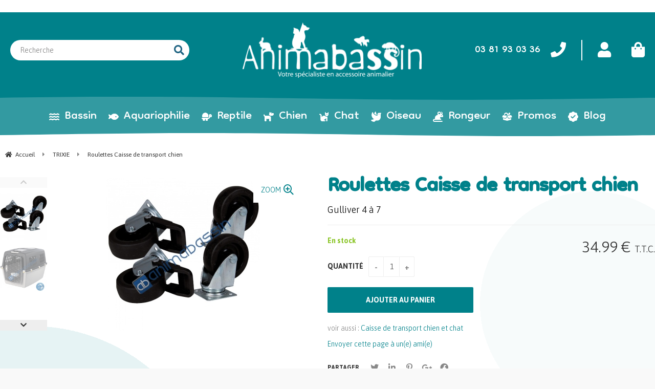

--- FILE ---
content_type: text/html; charset=UTF-8
request_url: https://www.animabassin.com/roulettes-box-de-transport-pour-chien.htm
body_size: 35282
content:
<!DOCTYPE html>
<html lang="fr">
<head>
<meta charset="utf-8">
<!--[if lt IE 9]>
  <script src="https://oss.maxcdn.com/libs/html5shiv/3.7.0/html5shiv.js"></script>
<![endif]-->
<meta http-equiv="X-UA-Compatible" content="IE=edge"><script type="text/javascript">(window.NREUM||(NREUM={})).init={ajax:{deny_list:["bam.nr-data.net"]},feature_flags:["soft_nav"]};(window.NREUM||(NREUM={})).loader_config={licenseKey:"4341dee21b",applicationID:"5266018",browserID:"5266028"};;/*! For license information please see nr-loader-rum-1.308.0.min.js.LICENSE.txt */
(()=>{var e,t,r={163:(e,t,r)=>{"use strict";r.d(t,{j:()=>E});var n=r(384),i=r(1741);var a=r(2555);r(860).K7.genericEvents;const s="experimental.resources",o="register",c=e=>{if(!e||"string"!=typeof e)return!1;try{document.createDocumentFragment().querySelector(e)}catch{return!1}return!0};var d=r(2614),u=r(944),l=r(8122);const f="[data-nr-mask]",g=e=>(0,l.a)(e,(()=>{const e={feature_flags:[],experimental:{allow_registered_children:!1,resources:!1},mask_selector:"*",block_selector:"[data-nr-block]",mask_input_options:{color:!1,date:!1,"datetime-local":!1,email:!1,month:!1,number:!1,range:!1,search:!1,tel:!1,text:!1,time:!1,url:!1,week:!1,textarea:!1,select:!1,password:!0}};return{ajax:{deny_list:void 0,block_internal:!0,enabled:!0,autoStart:!0},api:{get allow_registered_children(){return e.feature_flags.includes(o)||e.experimental.allow_registered_children},set allow_registered_children(t){e.experimental.allow_registered_children=t},duplicate_registered_data:!1},browser_consent_mode:{enabled:!1},distributed_tracing:{enabled:void 0,exclude_newrelic_header:void 0,cors_use_newrelic_header:void 0,cors_use_tracecontext_headers:void 0,allowed_origins:void 0},get feature_flags(){return e.feature_flags},set feature_flags(t){e.feature_flags=t},generic_events:{enabled:!0,autoStart:!0},harvest:{interval:30},jserrors:{enabled:!0,autoStart:!0},logging:{enabled:!0,autoStart:!0},metrics:{enabled:!0,autoStart:!0},obfuscate:void 0,page_action:{enabled:!0},page_view_event:{enabled:!0,autoStart:!0},page_view_timing:{enabled:!0,autoStart:!0},performance:{capture_marks:!1,capture_measures:!1,capture_detail:!0,resources:{get enabled(){return e.feature_flags.includes(s)||e.experimental.resources},set enabled(t){e.experimental.resources=t},asset_types:[],first_party_domains:[],ignore_newrelic:!0}},privacy:{cookies_enabled:!0},proxy:{assets:void 0,beacon:void 0},session:{expiresMs:d.wk,inactiveMs:d.BB},session_replay:{autoStart:!0,enabled:!1,preload:!1,sampling_rate:10,error_sampling_rate:100,collect_fonts:!1,inline_images:!1,fix_stylesheets:!0,mask_all_inputs:!0,get mask_text_selector(){return e.mask_selector},set mask_text_selector(t){c(t)?e.mask_selector="".concat(t,",").concat(f):""===t||null===t?e.mask_selector=f:(0,u.R)(5,t)},get block_class(){return"nr-block"},get ignore_class(){return"nr-ignore"},get mask_text_class(){return"nr-mask"},get block_selector(){return e.block_selector},set block_selector(t){c(t)?e.block_selector+=",".concat(t):""!==t&&(0,u.R)(6,t)},get mask_input_options(){return e.mask_input_options},set mask_input_options(t){t&&"object"==typeof t?e.mask_input_options={...t,password:!0}:(0,u.R)(7,t)}},session_trace:{enabled:!0,autoStart:!0},soft_navigations:{enabled:!0,autoStart:!0},spa:{enabled:!0,autoStart:!0},ssl:void 0,user_actions:{enabled:!0,elementAttributes:["id","className","tagName","type"]}}})());var p=r(6154),m=r(9324);let h=0;const v={buildEnv:m.F3,distMethod:m.Xs,version:m.xv,originTime:p.WN},b={consented:!1},y={appMetadata:{},get consented(){return this.session?.state?.consent||b.consented},set consented(e){b.consented=e},customTransaction:void 0,denyList:void 0,disabled:!1,harvester:void 0,isolatedBacklog:!1,isRecording:!1,loaderType:void 0,maxBytes:3e4,obfuscator:void 0,onerror:void 0,ptid:void 0,releaseIds:{},session:void 0,timeKeeper:void 0,registeredEntities:[],jsAttributesMetadata:{bytes:0},get harvestCount(){return++h}},_=e=>{const t=(0,l.a)(e,y),r=Object.keys(v).reduce((e,t)=>(e[t]={value:v[t],writable:!1,configurable:!0,enumerable:!0},e),{});return Object.defineProperties(t,r)};var w=r(5701);const x=e=>{const t=e.startsWith("http");e+="/",r.p=t?e:"https://"+e};var R=r(7836),k=r(3241);const A={accountID:void 0,trustKey:void 0,agentID:void 0,licenseKey:void 0,applicationID:void 0,xpid:void 0},S=e=>(0,l.a)(e,A),T=new Set;function E(e,t={},r,s){let{init:o,info:c,loader_config:d,runtime:u={},exposed:l=!0}=t;if(!c){const e=(0,n.pV)();o=e.init,c=e.info,d=e.loader_config}e.init=g(o||{}),e.loader_config=S(d||{}),c.jsAttributes??={},p.bv&&(c.jsAttributes.isWorker=!0),e.info=(0,a.D)(c);const f=e.init,m=[c.beacon,c.errorBeacon];T.has(e.agentIdentifier)||(f.proxy.assets&&(x(f.proxy.assets),m.push(f.proxy.assets)),f.proxy.beacon&&m.push(f.proxy.beacon),e.beacons=[...m],function(e){const t=(0,n.pV)();Object.getOwnPropertyNames(i.W.prototype).forEach(r=>{const n=i.W.prototype[r];if("function"!=typeof n||"constructor"===n)return;let a=t[r];e[r]&&!1!==e.exposed&&"micro-agent"!==e.runtime?.loaderType&&(t[r]=(...t)=>{const n=e[r](...t);return a?a(...t):n})})}(e),(0,n.US)("activatedFeatures",w.B)),u.denyList=[...f.ajax.deny_list||[],...f.ajax.block_internal?m:[]],u.ptid=e.agentIdentifier,u.loaderType=r,e.runtime=_(u),T.has(e.agentIdentifier)||(e.ee=R.ee.get(e.agentIdentifier),e.exposed=l,(0,k.W)({agentIdentifier:e.agentIdentifier,drained:!!w.B?.[e.agentIdentifier],type:"lifecycle",name:"initialize",feature:void 0,data:e.config})),T.add(e.agentIdentifier)}},384:(e,t,r)=>{"use strict";r.d(t,{NT:()=>s,US:()=>u,Zm:()=>o,bQ:()=>d,dV:()=>c,pV:()=>l});var n=r(6154),i=r(1863),a=r(1910);const s={beacon:"bam.nr-data.net",errorBeacon:"bam.nr-data.net"};function o(){return n.gm.NREUM||(n.gm.NREUM={}),void 0===n.gm.newrelic&&(n.gm.newrelic=n.gm.NREUM),n.gm.NREUM}function c(){let e=o();return e.o||(e.o={ST:n.gm.setTimeout,SI:n.gm.setImmediate||n.gm.setInterval,CT:n.gm.clearTimeout,XHR:n.gm.XMLHttpRequest,REQ:n.gm.Request,EV:n.gm.Event,PR:n.gm.Promise,MO:n.gm.MutationObserver,FETCH:n.gm.fetch,WS:n.gm.WebSocket},(0,a.i)(...Object.values(e.o))),e}function d(e,t){let r=o();r.initializedAgents??={},t.initializedAt={ms:(0,i.t)(),date:new Date},r.initializedAgents[e]=t}function u(e,t){o()[e]=t}function l(){return function(){let e=o();const t=e.info||{};e.info={beacon:s.beacon,errorBeacon:s.errorBeacon,...t}}(),function(){let e=o();const t=e.init||{};e.init={...t}}(),c(),function(){let e=o();const t=e.loader_config||{};e.loader_config={...t}}(),o()}},782:(e,t,r)=>{"use strict";r.d(t,{T:()=>n});const n=r(860).K7.pageViewTiming},860:(e,t,r)=>{"use strict";r.d(t,{$J:()=>u,K7:()=>c,P3:()=>d,XX:()=>i,Yy:()=>o,df:()=>a,qY:()=>n,v4:()=>s});const n="events",i="jserrors",a="browser/blobs",s="rum",o="browser/logs",c={ajax:"ajax",genericEvents:"generic_events",jserrors:i,logging:"logging",metrics:"metrics",pageAction:"page_action",pageViewEvent:"page_view_event",pageViewTiming:"page_view_timing",sessionReplay:"session_replay",sessionTrace:"session_trace",softNav:"soft_navigations",spa:"spa"},d={[c.pageViewEvent]:1,[c.pageViewTiming]:2,[c.metrics]:3,[c.jserrors]:4,[c.spa]:5,[c.ajax]:6,[c.sessionTrace]:7,[c.softNav]:8,[c.sessionReplay]:9,[c.logging]:10,[c.genericEvents]:11},u={[c.pageViewEvent]:s,[c.pageViewTiming]:n,[c.ajax]:n,[c.spa]:n,[c.softNav]:n,[c.metrics]:i,[c.jserrors]:i,[c.sessionTrace]:a,[c.sessionReplay]:a,[c.logging]:o,[c.genericEvents]:"ins"}},944:(e,t,r)=>{"use strict";r.d(t,{R:()=>i});var n=r(3241);function i(e,t){"function"==typeof console.debug&&(console.debug("New Relic Warning: https://github.com/newrelic/newrelic-browser-agent/blob/main/docs/warning-codes.md#".concat(e),t),(0,n.W)({agentIdentifier:null,drained:null,type:"data",name:"warn",feature:"warn",data:{code:e,secondary:t}}))}},1687:(e,t,r)=>{"use strict";r.d(t,{Ak:()=>d,Ze:()=>f,x3:()=>u});var n=r(3241),i=r(7836),a=r(3606),s=r(860),o=r(2646);const c={};function d(e,t){const r={staged:!1,priority:s.P3[t]||0};l(e),c[e].get(t)||c[e].set(t,r)}function u(e,t){e&&c[e]&&(c[e].get(t)&&c[e].delete(t),p(e,t,!1),c[e].size&&g(e))}function l(e){if(!e)throw new Error("agentIdentifier required");c[e]||(c[e]=new Map)}function f(e="",t="feature",r=!1){if(l(e),!e||!c[e].get(t)||r)return p(e,t);c[e].get(t).staged=!0,g(e)}function g(e){const t=Array.from(c[e]);t.every(([e,t])=>t.staged)&&(t.sort((e,t)=>e[1].priority-t[1].priority),t.forEach(([t])=>{c[e].delete(t),p(e,t)}))}function p(e,t,r=!0){const s=e?i.ee.get(e):i.ee,c=a.i.handlers;if(!s.aborted&&s.backlog&&c){if((0,n.W)({agentIdentifier:e,type:"lifecycle",name:"drain",feature:t}),r){const e=s.backlog[t],r=c[t];if(r){for(let t=0;e&&t<e.length;++t)m(e[t],r);Object.entries(r).forEach(([e,t])=>{Object.values(t||{}).forEach(t=>{t[0]?.on&&t[0]?.context()instanceof o.y&&t[0].on(e,t[1])})})}}s.isolatedBacklog||delete c[t],s.backlog[t]=null,s.emit("drain-"+t,[])}}function m(e,t){var r=e[1];Object.values(t[r]||{}).forEach(t=>{var r=e[0];if(t[0]===r){var n=t[1],i=e[3],a=e[2];n.apply(i,a)}})}},1738:(e,t,r)=>{"use strict";r.d(t,{U:()=>g,Y:()=>f});var n=r(3241),i=r(9908),a=r(1863),s=r(944),o=r(5701),c=r(3969),d=r(8362),u=r(860),l=r(4261);function f(e,t,r,a){const f=a||r;!f||f[e]&&f[e]!==d.d.prototype[e]||(f[e]=function(){(0,i.p)(c.xV,["API/"+e+"/called"],void 0,u.K7.metrics,r.ee),(0,n.W)({agentIdentifier:r.agentIdentifier,drained:!!o.B?.[r.agentIdentifier],type:"data",name:"api",feature:l.Pl+e,data:{}});try{return t.apply(this,arguments)}catch(e){(0,s.R)(23,e)}})}function g(e,t,r,n,s){const o=e.info;null===r?delete o.jsAttributes[t]:o.jsAttributes[t]=r,(s||null===r)&&(0,i.p)(l.Pl+n,[(0,a.t)(),t,r],void 0,"session",e.ee)}},1741:(e,t,r)=>{"use strict";r.d(t,{W:()=>a});var n=r(944),i=r(4261);class a{#e(e,...t){if(this[e]!==a.prototype[e])return this[e](...t);(0,n.R)(35,e)}addPageAction(e,t){return this.#e(i.hG,e,t)}register(e){return this.#e(i.eY,e)}recordCustomEvent(e,t){return this.#e(i.fF,e,t)}setPageViewName(e,t){return this.#e(i.Fw,e,t)}setCustomAttribute(e,t,r){return this.#e(i.cD,e,t,r)}noticeError(e,t){return this.#e(i.o5,e,t)}setUserId(e,t=!1){return this.#e(i.Dl,e,t)}setApplicationVersion(e){return this.#e(i.nb,e)}setErrorHandler(e){return this.#e(i.bt,e)}addRelease(e,t){return this.#e(i.k6,e,t)}log(e,t){return this.#e(i.$9,e,t)}start(){return this.#e(i.d3)}finished(e){return this.#e(i.BL,e)}recordReplay(){return this.#e(i.CH)}pauseReplay(){return this.#e(i.Tb)}addToTrace(e){return this.#e(i.U2,e)}setCurrentRouteName(e){return this.#e(i.PA,e)}interaction(e){return this.#e(i.dT,e)}wrapLogger(e,t,r){return this.#e(i.Wb,e,t,r)}measure(e,t){return this.#e(i.V1,e,t)}consent(e){return this.#e(i.Pv,e)}}},1863:(e,t,r)=>{"use strict";function n(){return Math.floor(performance.now())}r.d(t,{t:()=>n})},1910:(e,t,r)=>{"use strict";r.d(t,{i:()=>a});var n=r(944);const i=new Map;function a(...e){return e.every(e=>{if(i.has(e))return i.get(e);const t="function"==typeof e?e.toString():"",r=t.includes("[native code]"),a=t.includes("nrWrapper");return r||a||(0,n.R)(64,e?.name||t),i.set(e,r),r})}},2555:(e,t,r)=>{"use strict";r.d(t,{D:()=>o,f:()=>s});var n=r(384),i=r(8122);const a={beacon:n.NT.beacon,errorBeacon:n.NT.errorBeacon,licenseKey:void 0,applicationID:void 0,sa:void 0,queueTime:void 0,applicationTime:void 0,ttGuid:void 0,user:void 0,account:void 0,product:void 0,extra:void 0,jsAttributes:{},userAttributes:void 0,atts:void 0,transactionName:void 0,tNamePlain:void 0};function s(e){try{return!!e.licenseKey&&!!e.errorBeacon&&!!e.applicationID}catch(e){return!1}}const o=e=>(0,i.a)(e,a)},2614:(e,t,r)=>{"use strict";r.d(t,{BB:()=>s,H3:()=>n,g:()=>d,iL:()=>c,tS:()=>o,uh:()=>i,wk:()=>a});const n="NRBA",i="SESSION",a=144e5,s=18e5,o={STARTED:"session-started",PAUSE:"session-pause",RESET:"session-reset",RESUME:"session-resume",UPDATE:"session-update"},c={SAME_TAB:"same-tab",CROSS_TAB:"cross-tab"},d={OFF:0,FULL:1,ERROR:2}},2646:(e,t,r)=>{"use strict";r.d(t,{y:()=>n});class n{constructor(e){this.contextId=e}}},2843:(e,t,r)=>{"use strict";r.d(t,{G:()=>a,u:()=>i});var n=r(3878);function i(e,t=!1,r,i){(0,n.DD)("visibilitychange",function(){if(t)return void("hidden"===document.visibilityState&&e());e(document.visibilityState)},r,i)}function a(e,t,r){(0,n.sp)("pagehide",e,t,r)}},3241:(e,t,r)=>{"use strict";r.d(t,{W:()=>a});var n=r(6154);const i="newrelic";function a(e={}){try{n.gm.dispatchEvent(new CustomEvent(i,{detail:e}))}catch(e){}}},3606:(e,t,r)=>{"use strict";r.d(t,{i:()=>a});var n=r(9908);a.on=s;var i=a.handlers={};function a(e,t,r,a){s(a||n.d,i,e,t,r)}function s(e,t,r,i,a){a||(a="feature"),e||(e=n.d);var s=t[a]=t[a]||{};(s[r]=s[r]||[]).push([e,i])}},3878:(e,t,r)=>{"use strict";function n(e,t){return{capture:e,passive:!1,signal:t}}function i(e,t,r=!1,i){window.addEventListener(e,t,n(r,i))}function a(e,t,r=!1,i){document.addEventListener(e,t,n(r,i))}r.d(t,{DD:()=>a,jT:()=>n,sp:()=>i})},3969:(e,t,r)=>{"use strict";r.d(t,{TZ:()=>n,XG:()=>o,rs:()=>i,xV:()=>s,z_:()=>a});const n=r(860).K7.metrics,i="sm",a="cm",s="storeSupportabilityMetrics",o="storeEventMetrics"},4234:(e,t,r)=>{"use strict";r.d(t,{W:()=>a});var n=r(7836),i=r(1687);class a{constructor(e,t){this.agentIdentifier=e,this.ee=n.ee.get(e),this.featureName=t,this.blocked=!1}deregisterDrain(){(0,i.x3)(this.agentIdentifier,this.featureName)}}},4261:(e,t,r)=>{"use strict";r.d(t,{$9:()=>d,BL:()=>o,CH:()=>g,Dl:()=>_,Fw:()=>y,PA:()=>h,Pl:()=>n,Pv:()=>k,Tb:()=>l,U2:()=>a,V1:()=>R,Wb:()=>x,bt:()=>b,cD:()=>v,d3:()=>w,dT:()=>c,eY:()=>p,fF:()=>f,hG:()=>i,k6:()=>s,nb:()=>m,o5:()=>u});const n="api-",i="addPageAction",a="addToTrace",s="addRelease",o="finished",c="interaction",d="log",u="noticeError",l="pauseReplay",f="recordCustomEvent",g="recordReplay",p="register",m="setApplicationVersion",h="setCurrentRouteName",v="setCustomAttribute",b="setErrorHandler",y="setPageViewName",_="setUserId",w="start",x="wrapLogger",R="measure",k="consent"},5289:(e,t,r)=>{"use strict";r.d(t,{GG:()=>s,Qr:()=>c,sB:()=>o});var n=r(3878),i=r(6389);function a(){return"undefined"==typeof document||"complete"===document.readyState}function s(e,t){if(a())return e();const r=(0,i.J)(e),s=setInterval(()=>{a()&&(clearInterval(s),r())},500);(0,n.sp)("load",r,t)}function o(e){if(a())return e();(0,n.DD)("DOMContentLoaded",e)}function c(e){if(a())return e();(0,n.sp)("popstate",e)}},5607:(e,t,r)=>{"use strict";r.d(t,{W:()=>n});const n=(0,r(9566).bz)()},5701:(e,t,r)=>{"use strict";r.d(t,{B:()=>a,t:()=>s});var n=r(3241);const i=new Set,a={};function s(e,t){const r=t.agentIdentifier;a[r]??={},e&&"object"==typeof e&&(i.has(r)||(t.ee.emit("rumresp",[e]),a[r]=e,i.add(r),(0,n.W)({agentIdentifier:r,loaded:!0,drained:!0,type:"lifecycle",name:"load",feature:void 0,data:e})))}},6154:(e,t,r)=>{"use strict";r.d(t,{OF:()=>c,RI:()=>i,WN:()=>u,bv:()=>a,eN:()=>l,gm:()=>s,mw:()=>o,sb:()=>d});var n=r(1863);const i="undefined"!=typeof window&&!!window.document,a="undefined"!=typeof WorkerGlobalScope&&("undefined"!=typeof self&&self instanceof WorkerGlobalScope&&self.navigator instanceof WorkerNavigator||"undefined"!=typeof globalThis&&globalThis instanceof WorkerGlobalScope&&globalThis.navigator instanceof WorkerNavigator),s=i?window:"undefined"!=typeof WorkerGlobalScope&&("undefined"!=typeof self&&self instanceof WorkerGlobalScope&&self||"undefined"!=typeof globalThis&&globalThis instanceof WorkerGlobalScope&&globalThis),o=Boolean("hidden"===s?.document?.visibilityState),c=/iPad|iPhone|iPod/.test(s.navigator?.userAgent),d=c&&"undefined"==typeof SharedWorker,u=((()=>{const e=s.navigator?.userAgent?.match(/Firefox[/\s](\d+\.\d+)/);Array.isArray(e)&&e.length>=2&&e[1]})(),Date.now()-(0,n.t)()),l=()=>"undefined"!=typeof PerformanceNavigationTiming&&s?.performance?.getEntriesByType("navigation")?.[0]?.responseStart},6389:(e,t,r)=>{"use strict";function n(e,t=500,r={}){const n=r?.leading||!1;let i;return(...r)=>{n&&void 0===i&&(e.apply(this,r),i=setTimeout(()=>{i=clearTimeout(i)},t)),n||(clearTimeout(i),i=setTimeout(()=>{e.apply(this,r)},t))}}function i(e){let t=!1;return(...r)=>{t||(t=!0,e.apply(this,r))}}r.d(t,{J:()=>i,s:()=>n})},6630:(e,t,r)=>{"use strict";r.d(t,{T:()=>n});const n=r(860).K7.pageViewEvent},7699:(e,t,r)=>{"use strict";r.d(t,{It:()=>a,KC:()=>o,No:()=>i,qh:()=>s});var n=r(860);const i=16e3,a=1e6,s="SESSION_ERROR",o={[n.K7.logging]:!0,[n.K7.genericEvents]:!1,[n.K7.jserrors]:!1,[n.K7.ajax]:!1}},7836:(e,t,r)=>{"use strict";r.d(t,{P:()=>o,ee:()=>c});var n=r(384),i=r(8990),a=r(2646),s=r(5607);const o="nr@context:".concat(s.W),c=function e(t,r){var n={},s={},u={},l=!1;try{l=16===r.length&&d.initializedAgents?.[r]?.runtime.isolatedBacklog}catch(e){}var f={on:p,addEventListener:p,removeEventListener:function(e,t){var r=n[e];if(!r)return;for(var i=0;i<r.length;i++)r[i]===t&&r.splice(i,1)},emit:function(e,r,n,i,a){!1!==a&&(a=!0);if(c.aborted&&!i)return;t&&a&&t.emit(e,r,n);var o=g(n);m(e).forEach(e=>{e.apply(o,r)});var d=v()[s[e]];d&&d.push([f,e,r,o]);return o},get:h,listeners:m,context:g,buffer:function(e,t){const r=v();if(t=t||"feature",f.aborted)return;Object.entries(e||{}).forEach(([e,n])=>{s[n]=t,t in r||(r[t]=[])})},abort:function(){f._aborted=!0,Object.keys(f.backlog).forEach(e=>{delete f.backlog[e]})},isBuffering:function(e){return!!v()[s[e]]},debugId:r,backlog:l?{}:t&&"object"==typeof t.backlog?t.backlog:{},isolatedBacklog:l};return Object.defineProperty(f,"aborted",{get:()=>{let e=f._aborted||!1;return e||(t&&(e=t.aborted),e)}}),f;function g(e){return e&&e instanceof a.y?e:e?(0,i.I)(e,o,()=>new a.y(o)):new a.y(o)}function p(e,t){n[e]=m(e).concat(t)}function m(e){return n[e]||[]}function h(t){return u[t]=u[t]||e(f,t)}function v(){return f.backlog}}(void 0,"globalEE"),d=(0,n.Zm)();d.ee||(d.ee=c)},8122:(e,t,r)=>{"use strict";r.d(t,{a:()=>i});var n=r(944);function i(e,t){try{if(!e||"object"!=typeof e)return(0,n.R)(3);if(!t||"object"!=typeof t)return(0,n.R)(4);const r=Object.create(Object.getPrototypeOf(t),Object.getOwnPropertyDescriptors(t)),a=0===Object.keys(r).length?e:r;for(let s in a)if(void 0!==e[s])try{if(null===e[s]){r[s]=null;continue}Array.isArray(e[s])&&Array.isArray(t[s])?r[s]=Array.from(new Set([...e[s],...t[s]])):"object"==typeof e[s]&&"object"==typeof t[s]?r[s]=i(e[s],t[s]):r[s]=e[s]}catch(e){r[s]||(0,n.R)(1,e)}return r}catch(e){(0,n.R)(2,e)}}},8362:(e,t,r)=>{"use strict";r.d(t,{d:()=>a});var n=r(9566),i=r(1741);class a extends i.W{agentIdentifier=(0,n.LA)(16)}},8374:(e,t,r)=>{r.nc=(()=>{try{return document?.currentScript?.nonce}catch(e){}return""})()},8990:(e,t,r)=>{"use strict";r.d(t,{I:()=>i});var n=Object.prototype.hasOwnProperty;function i(e,t,r){if(n.call(e,t))return e[t];var i=r();if(Object.defineProperty&&Object.keys)try{return Object.defineProperty(e,t,{value:i,writable:!0,enumerable:!1}),i}catch(e){}return e[t]=i,i}},9324:(e,t,r)=>{"use strict";r.d(t,{F3:()=>i,Xs:()=>a,xv:()=>n});const n="1.308.0",i="PROD",a="CDN"},9566:(e,t,r)=>{"use strict";r.d(t,{LA:()=>o,bz:()=>s});var n=r(6154);const i="xxxxxxxx-xxxx-4xxx-yxxx-xxxxxxxxxxxx";function a(e,t){return e?15&e[t]:16*Math.random()|0}function s(){const e=n.gm?.crypto||n.gm?.msCrypto;let t,r=0;return e&&e.getRandomValues&&(t=e.getRandomValues(new Uint8Array(30))),i.split("").map(e=>"x"===e?a(t,r++).toString(16):"y"===e?(3&a()|8).toString(16):e).join("")}function o(e){const t=n.gm?.crypto||n.gm?.msCrypto;let r,i=0;t&&t.getRandomValues&&(r=t.getRandomValues(new Uint8Array(e)));const s=[];for(var o=0;o<e;o++)s.push(a(r,i++).toString(16));return s.join("")}},9908:(e,t,r)=>{"use strict";r.d(t,{d:()=>n,p:()=>i});var n=r(7836).ee.get("handle");function i(e,t,r,i,a){a?(a.buffer([e],i),a.emit(e,t,r)):(n.buffer([e],i),n.emit(e,t,r))}}},n={};function i(e){var t=n[e];if(void 0!==t)return t.exports;var a=n[e]={exports:{}};return r[e](a,a.exports,i),a.exports}i.m=r,i.d=(e,t)=>{for(var r in t)i.o(t,r)&&!i.o(e,r)&&Object.defineProperty(e,r,{enumerable:!0,get:t[r]})},i.f={},i.e=e=>Promise.all(Object.keys(i.f).reduce((t,r)=>(i.f[r](e,t),t),[])),i.u=e=>"nr-rum-1.308.0.min.js",i.o=(e,t)=>Object.prototype.hasOwnProperty.call(e,t),e={},t="NRBA-1.308.0.PROD:",i.l=(r,n,a,s)=>{if(e[r])e[r].push(n);else{var o,c;if(void 0!==a)for(var d=document.getElementsByTagName("script"),u=0;u<d.length;u++){var l=d[u];if(l.getAttribute("src")==r||l.getAttribute("data-webpack")==t+a){o=l;break}}if(!o){c=!0;var f={296:"sha512-+MIMDsOcckGXa1EdWHqFNv7P+JUkd5kQwCBr3KE6uCvnsBNUrdSt4a/3/L4j4TxtnaMNjHpza2/erNQbpacJQA=="};(o=document.createElement("script")).charset="utf-8",i.nc&&o.setAttribute("nonce",i.nc),o.setAttribute("data-webpack",t+a),o.src=r,0!==o.src.indexOf(window.location.origin+"/")&&(o.crossOrigin="anonymous"),f[s]&&(o.integrity=f[s])}e[r]=[n];var g=(t,n)=>{o.onerror=o.onload=null,clearTimeout(p);var i=e[r];if(delete e[r],o.parentNode&&o.parentNode.removeChild(o),i&&i.forEach(e=>e(n)),t)return t(n)},p=setTimeout(g.bind(null,void 0,{type:"timeout",target:o}),12e4);o.onerror=g.bind(null,o.onerror),o.onload=g.bind(null,o.onload),c&&document.head.appendChild(o)}},i.r=e=>{"undefined"!=typeof Symbol&&Symbol.toStringTag&&Object.defineProperty(e,Symbol.toStringTag,{value:"Module"}),Object.defineProperty(e,"__esModule",{value:!0})},i.p="https://js-agent.newrelic.com/",(()=>{var e={374:0,840:0};i.f.j=(t,r)=>{var n=i.o(e,t)?e[t]:void 0;if(0!==n)if(n)r.push(n[2]);else{var a=new Promise((r,i)=>n=e[t]=[r,i]);r.push(n[2]=a);var s=i.p+i.u(t),o=new Error;i.l(s,r=>{if(i.o(e,t)&&(0!==(n=e[t])&&(e[t]=void 0),n)){var a=r&&("load"===r.type?"missing":r.type),s=r&&r.target&&r.target.src;o.message="Loading chunk "+t+" failed: ("+a+": "+s+")",o.name="ChunkLoadError",o.type=a,o.request=s,n[1](o)}},"chunk-"+t,t)}};var t=(t,r)=>{var n,a,[s,o,c]=r,d=0;if(s.some(t=>0!==e[t])){for(n in o)i.o(o,n)&&(i.m[n]=o[n]);if(c)c(i)}for(t&&t(r);d<s.length;d++)a=s[d],i.o(e,a)&&e[a]&&e[a][0](),e[a]=0},r=self["webpackChunk:NRBA-1.308.0.PROD"]=self["webpackChunk:NRBA-1.308.0.PROD"]||[];r.forEach(t.bind(null,0)),r.push=t.bind(null,r.push.bind(r))})(),(()=>{"use strict";i(8374);var e=i(8362),t=i(860);const r=Object.values(t.K7);var n=i(163);var a=i(9908),s=i(1863),o=i(4261),c=i(1738);var d=i(1687),u=i(4234),l=i(5289),f=i(6154),g=i(944),p=i(384);const m=e=>f.RI&&!0===e?.privacy.cookies_enabled;function h(e){return!!(0,p.dV)().o.MO&&m(e)&&!0===e?.session_trace.enabled}var v=i(6389),b=i(7699);class y extends u.W{constructor(e,t){super(e.agentIdentifier,t),this.agentRef=e,this.abortHandler=void 0,this.featAggregate=void 0,this.loadedSuccessfully=void 0,this.onAggregateImported=new Promise(e=>{this.loadedSuccessfully=e}),this.deferred=Promise.resolve(),!1===e.init[this.featureName].autoStart?this.deferred=new Promise((t,r)=>{this.ee.on("manual-start-all",(0,v.J)(()=>{(0,d.Ak)(e.agentIdentifier,this.featureName),t()}))}):(0,d.Ak)(e.agentIdentifier,t)}importAggregator(e,t,r={}){if(this.featAggregate)return;const n=async()=>{let n;await this.deferred;try{if(m(e.init)){const{setupAgentSession:t}=await i.e(296).then(i.bind(i,3305));n=t(e)}}catch(e){(0,g.R)(20,e),this.ee.emit("internal-error",[e]),(0,a.p)(b.qh,[e],void 0,this.featureName,this.ee)}try{if(!this.#t(this.featureName,n,e.init))return(0,d.Ze)(this.agentIdentifier,this.featureName),void this.loadedSuccessfully(!1);const{Aggregate:i}=await t();this.featAggregate=new i(e,r),e.runtime.harvester.initializedAggregates.push(this.featAggregate),this.loadedSuccessfully(!0)}catch(e){(0,g.R)(34,e),this.abortHandler?.(),(0,d.Ze)(this.agentIdentifier,this.featureName,!0),this.loadedSuccessfully(!1),this.ee&&this.ee.abort()}};f.RI?(0,l.GG)(()=>n(),!0):n()}#t(e,r,n){if(this.blocked)return!1;switch(e){case t.K7.sessionReplay:return h(n)&&!!r;case t.K7.sessionTrace:return!!r;default:return!0}}}var _=i(6630),w=i(2614),x=i(3241);class R extends y{static featureName=_.T;constructor(e){var t;super(e,_.T),this.setupInspectionEvents(e.agentIdentifier),t=e,(0,c.Y)(o.Fw,function(e,r){"string"==typeof e&&("/"!==e.charAt(0)&&(e="/"+e),t.runtime.customTransaction=(r||"http://custom.transaction")+e,(0,a.p)(o.Pl+o.Fw,[(0,s.t)()],void 0,void 0,t.ee))},t),this.importAggregator(e,()=>i.e(296).then(i.bind(i,3943)))}setupInspectionEvents(e){const t=(t,r)=>{t&&(0,x.W)({agentIdentifier:e,timeStamp:t.timeStamp,loaded:"complete"===t.target.readyState,type:"window",name:r,data:t.target.location+""})};(0,l.sB)(e=>{t(e,"DOMContentLoaded")}),(0,l.GG)(e=>{t(e,"load")}),(0,l.Qr)(e=>{t(e,"navigate")}),this.ee.on(w.tS.UPDATE,(t,r)=>{(0,x.W)({agentIdentifier:e,type:"lifecycle",name:"session",data:r})})}}class k extends e.d{constructor(e){var t;(super(),f.gm)?(this.features={},(0,p.bQ)(this.agentIdentifier,this),this.desiredFeatures=new Set(e.features||[]),this.desiredFeatures.add(R),(0,n.j)(this,e,e.loaderType||"agent"),t=this,(0,c.Y)(o.cD,function(e,r,n=!1){if("string"==typeof e){if(["string","number","boolean"].includes(typeof r)||null===r)return(0,c.U)(t,e,r,o.cD,n);(0,g.R)(40,typeof r)}else(0,g.R)(39,typeof e)},t),function(e){(0,c.Y)(o.Dl,function(t,r=!1){if("string"!=typeof t&&null!==t)return void(0,g.R)(41,typeof t);const n=e.info.jsAttributes["enduser.id"];r&&null!=n&&n!==t?(0,a.p)(o.Pl+"setUserIdAndResetSession",[t],void 0,"session",e.ee):(0,c.U)(e,"enduser.id",t,o.Dl,!0)},e)}(this),function(e){(0,c.Y)(o.nb,function(t){if("string"==typeof t||null===t)return(0,c.U)(e,"application.version",t,o.nb,!1);(0,g.R)(42,typeof t)},e)}(this),function(e){(0,c.Y)(o.d3,function(){e.ee.emit("manual-start-all")},e)}(this),function(e){(0,c.Y)(o.Pv,function(t=!0){if("boolean"==typeof t){if((0,a.p)(o.Pl+o.Pv,[t],void 0,"session",e.ee),e.runtime.consented=t,t){const t=e.features.page_view_event;t.onAggregateImported.then(e=>{const r=t.featAggregate;e&&!r.sentRum&&r.sendRum()})}}else(0,g.R)(65,typeof t)},e)}(this),this.run()):(0,g.R)(21)}get config(){return{info:this.info,init:this.init,loader_config:this.loader_config,runtime:this.runtime}}get api(){return this}run(){try{const e=function(e){const t={};return r.forEach(r=>{t[r]=!!e[r]?.enabled}),t}(this.init),n=[...this.desiredFeatures];n.sort((e,r)=>t.P3[e.featureName]-t.P3[r.featureName]),n.forEach(r=>{if(!e[r.featureName]&&r.featureName!==t.K7.pageViewEvent)return;if(r.featureName===t.K7.spa)return void(0,g.R)(67);const n=function(e){switch(e){case t.K7.ajax:return[t.K7.jserrors];case t.K7.sessionTrace:return[t.K7.ajax,t.K7.pageViewEvent];case t.K7.sessionReplay:return[t.K7.sessionTrace];case t.K7.pageViewTiming:return[t.K7.pageViewEvent];default:return[]}}(r.featureName).filter(e=>!(e in this.features));n.length>0&&(0,g.R)(36,{targetFeature:r.featureName,missingDependencies:n}),this.features[r.featureName]=new r(this)})}catch(e){(0,g.R)(22,e);for(const e in this.features)this.features[e].abortHandler?.();const t=(0,p.Zm)();delete t.initializedAgents[this.agentIdentifier]?.features,delete this.sharedAggregator;return t.ee.get(this.agentIdentifier).abort(),!1}}}var A=i(2843),S=i(782);class T extends y{static featureName=S.T;constructor(e){super(e,S.T),f.RI&&((0,A.u)(()=>(0,a.p)("docHidden",[(0,s.t)()],void 0,S.T,this.ee),!0),(0,A.G)(()=>(0,a.p)("winPagehide",[(0,s.t)()],void 0,S.T,this.ee)),this.importAggregator(e,()=>i.e(296).then(i.bind(i,2117))))}}var E=i(3969);class I extends y{static featureName=E.TZ;constructor(e){super(e,E.TZ),f.RI&&document.addEventListener("securitypolicyviolation",e=>{(0,a.p)(E.xV,["Generic/CSPViolation/Detected"],void 0,this.featureName,this.ee)}),this.importAggregator(e,()=>i.e(296).then(i.bind(i,9623)))}}new k({features:[R,T,I],loaderType:"lite"})})()})();</script>
<meta name="viewport" content="width=device-width, initial-scale=1">
<title>Roulettes pour Caisse transport chien Gulliver - Animabassin</title>
<meta name="robots" content="INDEX, FOLLOW"/>
        <link rel="canonical" href="https://www.animabassin.com/roulettes-box-de-transport-pour-chien.htm"/>
<link rel="shortcut icon" type="image/x-icon" href="https://www.animabassin.com/img/favicon.ico" />
<meta name="description" content="Roulettes pour les box de transport pour chien Gulliver. Compatible avec les Gulliver 4 à 7. Permet de circuler plus facilement avec la caisse de transport notamment lors de transport en avion ou en train." />
<meta name="identifier-url" content="https://www.animabassin.com" />
<meta name="author" content="Y-Proximité" />
<meta name="version" content="1.88.2" />
<meta name="copyright" content="https://www.animabassin.com" />
<meta http-equiv="Cache-Control" content="no-cache" />


<meta property="og:type" content="article" />
<meta property="og:title" content="Roulettes Caisse de transport chien Gulliver 4 à 7" />
<meta property="og:description" content="Roulettes pour les box de transport pour chien Gulliver. Compatible avec les Gulliver 4 à 7. Permet de circuler plus facilement avec la caisse de transport notamment lors de transport en avion ou en train." />
<meta property="og:url" content="https://www.animabassin.com/roulettes-box-de-transport-pour-chien.htm" />
<meta property="og:image" content="https://cdn.store-factory.com/www.animabassin.com/content/product_9110676b.jpg?v=1520331762" />
<meta property="og:image:width" content="575" />
<meta property="og:image:height" content="575" />
<meta property="og:image:type" content="image/jpeg" />
<meta property="og:image:alt" content="Roulettes Caisse de transport chien Gulliver 4 à 7" />
<meta property="og:image:secure_url" content="https://cdn.store-factory.com/www.animabassin.com/content/product_9110676b.jpg?v=1520331762" />
<script src="https://www.animabassin.com/mag/scripts/jquery/jquery-1.8.2.min.js"></script>
<!-- BEGIN CSS -->
<link rel="stylesheet" type="text/css" href="https://www.animabassin.com/mag/css/basic.css?v=1.88.2" media="screen" />
	<!-- sur mesure -->
<link rel="stylesheet" type="text/css" href="https://www.animabassin.com/style.css?v=202502171151" media="screen" />
	<link rel="stylesheet" type="text/css" href="https://www.animabassin.com/store.css?v=202503101203" media="screen" />
<link rel="stylesheet" type="text/css" href="https://www.animabassin.com/print.css" media="print" />
<!-- END CSS -->

<script src="https://www.animabassin.com/mag/scripts/common.js?v=1.88.2"></script>
<script src="https://www.animabassin.com/mag/scripts/lib_ajax_v2.js?v=1.88.2"></script>

<meta name="viewport" content="width=device-width, initial-scale=1.0, maximum-scale=1.0, user-scalable=0">

<link rel="stylesheet" href="/mag/_starter/css/knacss.min.css" media="all">
<link rel="stylesheet" href="https://cdnjs.cloudflare.com/ajax/libs/font-awesome/6.7.2/css/fontawesome.min.css" media="all">
<style>#account p{margin-bottom:initial}#account>#formulaire{margin-top:20px;text-align:center}#account>#formulaire p>span:first-child{display:block}#account>#formulaire fieldset{float:none;width:auto;margin:0;padding:0}#account>#formulaire legend{padding:0}#account>#formulaire>fieldset,#account>#formulaire>fieldset>legend{padding:20px;border:1px solid #eee}#account>#formulaire>fieldset>legend{margin:0 auto;padding-top:10px;padding-bottom:10px}#account>#formulaire>fieldset+fieldset{margin-top:20px}#canvas_other_account>legend,#canvas_expressform>legend,#canvas_invoice_account>legend,#canvas_delivery_account>legend{width:100%;border-bottom:1px solid #333}#canvas_old_account_cont>p,#canvas_login_account>p,#canvas_invoice_account>p,#canvas_delivery_account>p{min-width:0}#formulaire #canvas_invoice_account,#formulaire #canvas_delivery_account{float:none;width:auto;margin-left:0}.star,.star_display,.form_error+.err_comment:before,.error{color:#bf0000}.label{float:none;width:100%;padding:0;text-align:left}.star,.star_display{font-size:1.2857142857142857142857142857143em;font-weight:700}.formw{display:block}.ibox,.ibox_short,.ibox_midle,.ibox_long,.ibox_vlong,#ctx_cli_mail{width:100%}.checkform{display:none}.err_comment,.input_comment{font-size:.85714285714285714285714285714286em;font-style:italic}.err_comment{font-weight:700;text-align:left;color:inherit}.form_error+.err_comment:before{margin-right:.5em;font-family:fontawesome;font-style:normal;content:"\f06a"}#txt_account_or{position:relative;font-size:1.42857142857143em;line-height:5;vertical-align:middle;color:#fff}#txt_account_or:before,#txt_account_or>strong{background-color:#02adde}#txt_account_or:before{position:absolute;top:0;bottom:0;left:50%;width:2px;margin-left:-1px;content:""}#txt_account_or>strong{display:inline-block;width:2.5em;line-height:2.5;-moz-border-radius:50%;-webkit-border-radius:50%;border-radius:50%}#basket_tab td,#account_tab td{display:table-cell!important;min-width:0}#basket_tab .header>td,#basket_tab .footer>td,#account_tab .header>td{font-weight:inherit}#basket_tab .col1,#account_tab .col1{width:auto}#basket_tab .header>.col1,#account_tab .header>.col1{text-align:center}#basket_tab td{height:2.8571428571428571428571428571429em;padding:.3em .8em;vertical-align:middle}#basket_tab b{font-weight:inherit}#basket_tab .header,#bsk_totalitems,#bks_totalpay{background-color:#eee;color:#333}#basket_tab .pair .price,#basket_tab .uneven .price,#totalitems,#totalpay{font-weight:700}#basket_tab .pair,#basket_tab .uneven{background-color:#fff}#basket_tab .pic_another_pic{float:left;width:100%;max-width:125px;margin-right:10px}#basket_tab .primary{display:inline;font-size:1.2857142857142857142857142857143em;color:inherit}#basket_tab .secondary{display:inline}#basket_tab .price{font-size:1.42857142857143em}#basket_tab .price>.price{font-size:1em}#basket_tab .pair input[type="text"],#basket_tab .uneven input[type="text"]{padding:0;text-align:center}#basket_tab .btn_short{width:30px;height:30px;padding:0;outline:1px dotted transparent;-moz-transition:all .5s;-ms-transition:all .5s;-o-transition:all .5s;-webkit-transition:all .5s;transition:all .5s}#basket_tab .btn_short:hover,#basket_tab .btn_short:focus{-moz-transform:rotate(10deg);-ms-transform:rotate(10deg);-o-transform:rotate(10deg);-webkit-transform:rotate(10deg);transform:rotate(10deg)}#basket_tab .btn_short:focus{outline-color:#b2b2b2}.btn_long.btn_bk_006{width:auto}#order_step{margin-top:40px;padding-top:0;padding-bottom:0;background-color:transparent}#order_step>ul{counter-reset:numerotation}#order_step li{width:100%;margin:0;font-size:1.42857142857143em;color:#333}#order_step li:before{margin-right:.25em;content:counter(numerotation);counter-increment:numerotation}#order_step .on{font-weight:700}#order_step .made{text-decoration:none}#delivery .contener_dearea_>p:nth-child(1),#delivery .contener_dearea_>p:nth-child(2),#delivery .contener_dearea_>p:nth-child(3),#contener_dearea_mag_0>.contener_dearea_+.contener_dearea_>p:nth-child(4){display:none}@media (min-width:769px){#account>.o200,#account>.o201{text-align:center}#formulaire>fieldset#canvas_old_account,#txt_account_or{float:left}#formulaire>fieldset#canvas_new_account,#formulaire>fieldset#canvas_newsletters_accaccount,#formulaire>fieldset#canvas_newsletters_account{float:right}#formulaire>fieldset#canvas_newsletters_accaccount,#formulaire>fieldset#canvas_newsletters_account{clear:right}#formulaire>fieldset#canvas_old_account,#formulaire>fieldset#canvas_new_account,#formulaire>fieldset#canvas_newsletters_accaccount,#formulaire>fieldset#canvas_newsletters_account{width:37.5%}#txt_account_or{width:25%}#txt_account_or:before{display:none}#canvas_old_account[style*="display:none"]+#txt_account_or{display:none}#canvas_old_account[style*="display:none"]~#canvas_new_account{float:none;margin:0 auto}}@media (min-width:1025px){#basket_tab .col2,#account_tab .col2,#basket_tab .col3,#account_tab .col3,#basket_tab .col4,#account_tab .col4{width:15%}#basket_tab .header>.col1,#account_tab .header>.col1{text-align:left}#order_step>ul{padding-left:0;text-align:center}#order_step li{width:auto}#order_step li:after{margin:0 .75em;content:">"}}@media (min-width:1280px){#basket_tab .pair input[type="text"],#basket_tab .uneven input[type="text"]{width:50%}}</style>

<link rel="apple-touch-icon" sizes="180x180" href="/mag/_starter/img/favicons/apple-touch-icon.png">
<link rel="icon" type="image/png" sizes="32x32" href="/mag/_starter/img/favicons/favicon-32x32.png">
<link rel="icon" type="image/png" sizes="16x16" href="/mag/_starter/img/favicons/favicon-16x16.png">
<link rel="manifest" href="/mag/_starter/img/favicons/manifest.json">
<link rel="mask-icon" href="/mag/_starter/img/favicons/safari-pinned-tab.svg" color="#02adde">
<link rel="shortcut icon" href="/mag/_starter/img/favicons/favicon.ico">
<meta name="apple-mobile-web-app-title" content="Starter">
<meta name="application-name" content="Starter">
<meta name="msapplication-config" content="/mag/_starter/img/favicons/browserconfig.xml">
<meta name="theme-color" content="#02adde">

<!-- TrustBox widget - Micro Review Count -->
<div class="trustpilot-widget" data-locale="fr-FR" data-template-id="5419b6a8b0d04a076446a9ad"
  data-businessunit-id="54e1e2320000ff00057d7371" data-style-height="24px" data-style-width="100%" data-theme="light"
  data-style-alignment="center">
  <a href="https://fr.trustpilot.com/review/www.animabassin.com" target="_blank" rel="noopener">Trustpilot</a>
</div>
<!-- End TrustBox widget -->

<!-- Global site tag (gtag.js) - Google Ads: 922533379 -->
<script async src="https://www.googletagmanager.com/gtag/js?id=AW-922533379"></script>
<script>
  window.dataLayer = window.dataLayer || [];
  function gtag() { dataLayer.push(arguments); }
  gtag('js', new Date());
  gtag('config', 'AW-922533379');
</script>

<!-- Google Tag Manager -->
<script>(function (w, d, s, l, i) {
    w[l] = w[l] || []; w[l].push({
      'gtm.start':
        new Date().getTime(), event: 'gtm.js'
    }); var f = d.getElementsByTagName(s)[0],
      j = d.createElement(s), dl = l != 'dataLayer' ? '&l=' + l : ''; j.async = true; j.src =
        'https://www.googletagmanager.com/gtm.js?id=' + i + dl; f.parentNode.insertBefore(j, f);
  })(window, document, 'script', 'dataLayer', 'GTM-MQZXB9QQ');</script>
<!-- End Google Tag Manager ->

<!-- Ajout GA4 28/08 -->
<script async src="https://www.googletagmanager.com/gtag/js?id=G-7RDKPMHDKT" </script>
  <script>
    window.dataLayer = window.dataLayer || [];
    function gtag(){dataLayer.push(arguments);}
    gtag('js', new Date());

    gtag('config', 'X-XXXXXXX');
</script>

<script async src="https://pagead2.googlesyndication.com/pagead/js/adsbygoogle.js?client=ca-pub-3778299411470450" crossorigin="anonymous"></script><script>
(function(i,s,o,g,r,a,m){i['GoogleAnalyticsObject']=r;i[r]=i[r]||function(){
(i[r].q=i[r].q||[]).push(arguments)},i[r].l=1*new Date();a=s.createElement(o),
m=s.getElementsByTagName(o)[0];a.async=1;a.src=g;m.parentNode.insertBefore(a,m)
})(window,document,'script','https://www.google-analytics.com/analytics.js','ga');

ga('create', 'UA-38944896-1', 'auto');
ga('require', 'displayfeatures');
ga('send', 'pageview');
</script>
<meta property="fb:app_id" content="1872784176269496"/>
</head>
<body >
    <div class="bkg_texture">
<div id="master">
<div id="top">
<div id="logo" itemscope itemtype="http://schema.org/Organization">
    <a itemprop="url" href="https://www.animabassin.com" title="Accueil">
    			<img itemprop="logo" src="https://www.animabassin.com/img/logo.png"  alt="AnimaBassin" />
		<span>
					AnimaBassin			</span>
</a>
        	 
            <p>
                Mon compte            </p>
            </div>
<div id="comand">
<ul>
<li class="start"></li>
<li class="help"><a href="https://www.animabassin.com/mag/fr/help_99.php" title="aide"><span>aide</span></a></li>
<li class="account"><a href="https://www.animabassin.com/mag/fr/acc_menu.php" title="mon compte"><span>mon compte</span></a></li>

<li class="log" id="log_logout" style="display:none"><a href="https://www.animabassin.com/mag/fr/log_out.php" title="Déconnexion"><span>Déconnexion</span></a>
    <div class="log_detail">
        <span class="par_g">(</span>
        <span id="log_bonjour">Bonjour, </span> 
        <div id="log_name"> 
            <a href="https://www.animabassin.com/mag/fr/acc_menu.php" title="mon compte">
                        <span id="log_firstname"></span> 
            <span id="log_lastname"></span></a> 
        </div> 
        <span class="par_d">)</span> 
    </div> 
</li>

<li class="log" id="log_login"><a href="https://www.animabassin.com/mag/fr/acc_menu.php" title="connexion"><span>connexion</span></a>
    <div class="log_detail">
        <span class="par_g">(</span>
        <a href="https://www.animabassin.com/mag/fr/acc_menu.php" title="s'inscrire"><span id="log_inscription">s'inscrire</span></a>
        <span class="par_d">)</span>
    </div>
</li>

<li class="basket"><a href="https://www.animabassin.com/mag/fr/shoppingcart.php" title="panier"><span>panier</span></a>
<div id="item_basket">
<span id="par_g" class="par_g"></span>
<div id="nb_article">
<span id="numit_basket"></span>
<span id="charact_basket"></span>
</div>
<div id="total_basket">
<span id="chartotal_basket"></span>
<span id="totalit_basket"></span><span id="currency_basket"></span> <span id="charit_basket"></span>
</div>
<span id="par_d" class="par_d"></span>
</div>
</li>
<li class="order"><a href="https://www.animabassin.com/mag/fr/shoppingcart.php" title="commander"><span>commander</span></a></li>

<li class="end"></li>
</ul>
</div>
</div>
     
<!-- POPUP DE BASKET -->
	
        <div id="popup_div_bkjs" class="pop_up pop_alert">
            <table><tr><td >
                <div class="sf_pop sf_pop_height">
                        <div class="top">
                            <span>Ajouter au panier</span>
                            <input class="btn_short close" type="button" value="X" onclick="document.getElementById('popup_div_bkjs').style.display='none'"  />
                        </div>
                        <div class="contener">
                            <p>Le produit a été ajouté au panier <span id="popupbkjs_quantity"></span></p><p id="popupbkjs_stockinsufficient">Le stock est insuffisant. <span id="popupbkjs_stockinsufficient_number"></span> unités ont été rajoutées au panier</p><div id="content_popup_div_bkjs"></div><div id="popupbkjs_total"><span>Total: <span id="popupbkjs_pricetotal"></span><span id="popupbkjs_currency"></span></span></div><div id="content_popup_bsk_onglet"></div>
                        </div>
                        <div class="bottom">
                            <input type="button" class="btn btn_1" onclick="document.getElementById('popup_div_bkjs').style.display='none'" value="Continuer" />		<input type="button" class="btn btn_2" onclick="window.location='https://www.animabassin.com/mag/fr/shoppingcart.php'" value="Commander" />
                        </div>
                </div>
            </td></tr></table>
        </div>     
<!-- POPUP STOCK -->
    
	
        <div id="alertStock" class="pop_up pop_alert">
            <table><tr><td >
                <div class="sf_pop sf_pop_height">
                        <div class="top">
                            <span>Stock épuisé.</span>
                            <input class="btn_short close" type="button" value="X" onclick="document.getElementById('alertStock').style.display='none'"  />
                        </div>
                        <div class="contener">
                            <span id='txt_alertStock'>En cours de réapprovisionnement</span>
                        </div>
                        <div class="bottom">
                            <input type="button" class="btn btn_1" onclick="document.getElementById('alertStock').style.display='none'" value="Fermer" />
                        </div>
                </div>
            </td></tr></table>
        </div> <div id="popup_div_stocklimit" class="pop_up"></div>


        <div id="alertMiniQuantityPurchase" class="pop_up pop_alert">
            <table><tr><td >
                <div class="sf_pop sf_pop_height">
                        <div class="top">
                            <span>Quantité minimum d'achat</span>
                            <input class="btn_short close" type="button" value="X" onclick="document.getElementById('alertMiniQuantityPurchase').style.display='none'"  />
                        </div>
                        <div class="contener">
                            <span id='txt_alertMiniQuantityPurchase'>La quantité minimum d'achat n'est pas atteinte</span>
                        </div>
                        <div class="bottom">
                            <input type="button" class="btn btn_1" onclick="document.getElementById('alertMiniQuantityPurchase').style.display='none'" value="Fermer" />
                        </div>
                </div>
            </td></tr></table>
        </div> 
<div id="navig">
	<!-- horizontal large menu -->
   <ul id="menu">
    <li class="start">&nbsp;</li>
       	    <li class="m1 mns" onmouseover="menu('smenu_1','visible')" onmouseout="menu('smenu_1','hidden')" > <a href="/bassin.htm" target="" class="menu" title="Bassin"><span>Bassin</span></a>
	      <ul id="smenu_1" class="smenu">
      			      <ul id="smenu_column_1" class="smenu_column">
		    	<li class="ssm1 smenu_header"><a title="Pièces détachées bassin" class="smenu_header_img" href="https://www.animabassin.com/pieces-detachees-oase-795361.htm"></a><a title="Pièces détachées bassin" class="smenu_header_h2" href="https://www.animabassin.com/pieces-detachees-oase-795361.htm">Pièces détachées bassin</a></li>
                  		        <ul class="ssmenu">
		        	
			        <li class="ssm1_n2"><a title="Oase aspirateurs" href="https://www.animabassin.com/pieces-detachees-pour-aspirateurs-pondovac-de-la-marque-oase.htm">Oase aspirateurs</a></li>
			    	
			        <li class="ssm2_n2"><a title="Oase pompes" href="https://www.animabassin.com/pieces-detachees-pour-filtration-de-la-marque-oase-814727.htm">Oase pompes</a></li>
			    	
			        <li class="ssm3_n2"><a title="Oase appareils UV" href="https://www.animabassin.com/814725.htm">Oase appareils UV</a></li>
			    	
			        <li class="ssm4_n2"><a title="Oase filtrations" href="https://www.animabassin.com/pieces-detachees-pour-filtration-de-la-marque-oase.htm">Oase filtrations</a></li>
			    	
			        <li class="ssm5_n2"><a title="Oase autre" href="https://www.animabassin.com/pieces-detachees-oase-795361.htm">Oase autre</a></li>
			    	
			        <li class="ssm6_n2"><a title="Superfish filtrations (kits et seuls)" href="https://www.animabassin.com/superfish-bassin-pieces-detachees.htm">Superfish filtrations (kits et seuls)</a></li>
			    	
			        <li class="ssm7_n2"><a title="Superfish pompes" href="https://www.animabassin.com/814837.htm">Superfish pompes</a></li>
			    	
			        <li class="ssm8_n2"><a title="Superfish systèmes de protection" href="https://www.animabassin.com/superfish-bassin-pieces-detachees.htm">Superfish systèmes de protection</a></li>
			    	
			        <li class="ssm9_n2"><a title="Superfish aspirateurs" href="https://www.animabassin.com/superfish-bassin-pieces-detachees.htm">Superfish aspirateurs</a></li>
			    	
			        <li class="ssm10_n2"><a title="Superfish distributeurs de nourriture" href="https://www.animabassin.com/superfish-bassin-pieces-detachees.htm">Superfish distributeurs de nourriture</a></li>
			    	
			        <li class="ssm11_n2"><a title="Superfish autre" href="https://www.animabassin.com/superfish-bassin-pieces-detachees.htm">Superfish autre</a></li>
			    		        </ul>
						      </ul>
		  			      <ul id="smenu_column_2" class="smenu_column">
		    	<li class="ssm2 smenu_header"><a title="Aspirateurs" class="smenu_header_img" href="https://www.animabassin.com/aspirateurs-pour-bassin.htm"></a><a title="Aspirateurs" class="smenu_header_h2" href="https://www.animabassin.com/aspirateurs-pour-bassin.htm">Aspirateurs</a></li>
                  		        <ul class="ssmenu">
		        	
			        <li class="ssm1_n2"><a title="Aspirateurs vase/boue" href="https://www.animabassin.com/aspirateur-vase-bassin.htm">Aspirateurs vase/boue</a></li>
			    	
			        <li class="ssm2_n2"><a title="Aspirateurs de surface" href="https://www.animabassin.com/aspirateur-surface-bassin-pas-cher.htm">Aspirateurs de surface</a></li>
			    	
			        <li class="ssm3_n2"><a title="Vide cave" href="https://www.animabassin.com/vide-cave.htm">Vide cave</a></li>
			    	
			        <li class="ssm4_n2"><a title="Mousses aspirateurs" href="https://www.animabassin.com/accessoires-aspirateurs.htm">Mousses aspirateurs</a></li>
			    		        </ul>
						      </ul>
		  			      <ul id="smenu_column_3" class="smenu_column">
		    	<li class="ssm3 smenu_header"><a title="Nourriture poissons de bassin" class="smenu_header_img" href="https://www.animabassin.com/nourriture-poissons-de-bassin.htm"></a><a title="Nourriture poissons de bassin" class="smenu_header_h2" href="https://www.animabassin.com/nourriture-poissons-de-bassin.htm">Nourriture poissons de bassin</a></li>
                  		        <ul class="ssmenu">
		        	
			        <li class="ssm1_n2"><a title="Distributeurs de nourriture" href="https://www.animabassin.com/distributeurs-de-nourriture.htm">Distributeurs de nourriture</a></li>
			    	
			        <li class="ssm2_n2"><a title="Aliments pour poissons" href="https://www.animabassin.com/nourriture-poissons-de-bassin.htm">Aliments pour poissons</a></li>
			    		        </ul>
						      </ul>
		  			      <ul id="smenu_column_4" class="smenu_column">
		    	<li class="ssm4 smenu_header"><a title="Jeux d&#039;eau et pompes" class="smenu_header_img" href="https://www.animabassin.com/jeux-eau-et-pompes-pour-jeux-eau.htm"></a><a title="Jeux d&#039;eau et pompes" class="smenu_header_h2" href="https://www.animabassin.com/jeux-eau-et-pompes-pour-jeux-eau.htm">Jeux d&#039;eau et pompes</a></li>
                  		        <ul class="ssmenu">
		        	
			        <li class="ssm1_n2"><a title="Pompes pour jets d&#039;eau" href="https://www.animabassin.com/jeux-eau-et-pompes-pour-jeux-eau.htm">Pompes pour jets d&#039;eau</a></li>
			    	
			        <li class="ssm2_n2"><a title="Jets d&#039;eau" href="https://www.animabassin.com/jeux-d-eau-jardin-pas-cher.htm">Jets d&#039;eau</a></li>
			    	
			        <li class="ssm3_n2"><a title="Ajutages" href="https://www.animabassin.com/jets-moussants-ajutages.htm">Ajutages</a></li>
			    		        </ul>
						      </ul>
		  			      <ul id="smenu_column_5" class="smenu_column">
		    	<li class="ssm5 smenu_header"><a title="Filtres" class="smenu_header_img" href="https://www.animabassin.com/filtre-pour-bassin.htm"></a><a title="Filtres" class="smenu_header_h2" href="https://www.animabassin.com/filtre-pour-bassin.htm">Filtres</a></li>
                  		        <ul class="ssmenu">
		        	
			        <li class="ssm1_n2"><a title="Sets de filtration complets" href="https://www.animabassin.com/kit-de-filtration-complet-pour-bassin-de-jardin.htm">Sets de filtration complets</a></li>
			    	
			        <li class="ssm2_n2"><a title="Filtres seuls avec ou sans UV" href="https://www.animabassin.com/filtre-pour-bassin-hors-kit.htm">Filtres seuls avec ou sans UV</a></li>
			    	
			        <li class="ssm3_n2"><a title="Mousses filtrantes" href="https://www.animabassin.com/mousse-filtrante-bassin.htm">Mousses filtrantes</a></li>
			    		        </ul>
						      </ul>
		  			      <ul id="smenu_column_6" class="smenu_column">
		    	<li class="ssm6 smenu_header"><a title="Ultraviolets" class="smenu_header_img" href="https://www.animabassin.com/filtres-a-ultraviolets-pour-bassin.htm"></a><a title="Ultraviolets" class="smenu_header_h2" href="https://www.animabassin.com/filtres-a-ultraviolets-pour-bassin.htm">Ultraviolets</a></li>
                  		        <ul class="ssmenu">
		        	
			        <li class="ssm1_n2"><a title="Stérilisateurs UV" href="https://www.animabassin.com/filtres-a-ultraviolets-pour-bassin.htm">Stérilisateurs UV</a></li>
			    	
			        <li class="ssm2_n2"><a title="Lampes UV de rechange pour filtres" href="https://www.animabassin.com/lampes-uv-pour-filtres.htm">Lampes UV de rechange pour filtres</a></li>
			    		        </ul>
						      </ul>
		  			      <ul id="smenu_column_7" class="smenu_column">
		    	<li class="ssm7 smenu_header"><a title="Pompes pour filtres et ruisseaux" class="smenu_header_img" href="https://www.animabassin.com/pompes-pour-filtres-et-ruisseaux.htm"></a><a title="Pompes pour filtres et ruisseaux" class="smenu_header_h2" href="https://www.animabassin.com/pompes-pour-filtres-et-ruisseaux.htm">Pompes pour filtres et ruisseaux</a></li>
                  		        <ul class="ssmenu">
		        	
			        <li class="ssm1_n2"><a title="Pompes" href="https://www.animabassin.com/pompe-pour-bassin-hors-kit.htm">Pompes</a></li>
			    	
			        <li class="ssm2_n2"><a title="Contrôleurs" href="https://www.animabassin.com/controleurs-pour-pompes-de-bassins.htm">Contrôleurs</a></li>
			    		        </ul>
						      </ul>
		  			      <ul id="smenu_column_8" class="smenu_column">
		    	<li class="ssm8 smenu_header"><a title="Décorations et lames d&#039;eau" class="smenu_header_img" href="https://www.animabassin.com/decorations-cascades-et-lames-eau-bassin.htm"></a><a title="Décorations et lames d&#039;eau" class="smenu_header_h2" href="https://www.animabassin.com/decorations-cascades-et-lames-eau-bassin.htm">Décorations et lames d&#039;eau</a></li>
                  		        <ul class="ssmenu">
		        	
			        <li class="ssm1_n2"><a title="Lames d&#039;eau" href="https://www.animabassin.com/lames-eau.htm">Lames d&#039;eau</a></li>
			    	
			        <li class="ssm2_n2"><a title="Fontaines, statues, gargouilles" href="https://www.animabassin.com/fontaines.htm">Fontaines, statues, gargouilles</a></li>
			    	
			        <li class="ssm3_n2"><a title="Rochers Cache-filtre - Cache-prises" href="https://www.animabassin.com/rochers-cache-filtre.htm">Rochers Cache-filtre - Cache-prises</a></li>
			    	
			        <li class="ssm4_n2"><a title="Autres Décorations" href="https://www.animabassin.com/deco-pour-bassin-de-jardin.htm">Autres Décorations</a></li>
			    		        </ul>
						      </ul>
		  			      <ul id="smenu_column_9" class="smenu_column">
		    	<li class="ssm9 smenu_header"><a title="Matériel entretien bassin" class="smenu_header_img" href="https://www.animabassin.com/materiel-entretien-bassin.htm"></a><a title="Matériel entretien bassin" class="smenu_header_h2" href="https://www.animabassin.com/materiel-entretien-bassin.htm">Matériel entretien bassin</a></li>
                  		        <ul class="ssmenu">
		        	
			        <li class="ssm1_n2"><a title="Filets anti-feuilles et anti-oiseaux" href="https://www.animabassin.com/filets-anti-feuilles-et-anti-oiseaux.htm">Filets anti-feuilles et anti-oiseaux</a></li>
			    	
			        <li class="ssm2_n2"><a title="Tests d&#039;eau" href="https://www.animabassin.com/tests-eau-bassin.htm">Tests d&#039;eau</a></li>
			    	
			        <li class="ssm3_n2"><a title="Système de protection anti chats/hérons" href="https://www.animabassin.com/systeme-de-protection.htm">Système de protection anti chats/hérons</a></li>
			    		        </ul>
						      </ul>
		  			      <ul id="smenu_column_10" class="smenu_column">
		    	<li class="ssm10 smenu_header"><a title="Traitements des poissons" class="smenu_header_img" href="https://www.animabassin.com/traitements-soins-poissons-de-bassin.htm"></a><a title="Traitements des poissons" class="smenu_header_h2" href="https://www.animabassin.com/traitements-soins-poissons-de-bassin.htm">Traitements des poissons</a></li>
                  		      </ul>
		  			      <ul id="smenu_column_11" class="smenu_column">
		    	<li class="ssm11 smenu_header"><a title="Construction de bassin" class="smenu_header_img" href="https://www.animabassin.com/baches-et-accessoires-construction-de-bassin.htm"></a><a title="Construction de bassin" class="smenu_header_h2" href="https://www.animabassin.com/baches-et-accessoires-construction-de-bassin.htm">Construction de bassin</a></li>
                  		        <ul class="ssmenu">
		        	
			        <li class="ssm1_n2"><a title="Bâches PVC et EPDM" href="https://www.animabassin.com/bache-pvc-bassin-de-jardin.htm">Bâches PVC et EPDM</a></li>
			    	
			        <li class="ssm2_n2"><a title="Feutrine" href="https://www.animabassin.com/feutrine-bassin-sur-mesure.htm">Feutrine</a></li>
			    	
			        <li class="ssm3_n2"><a title="Bassins préformés" href="https://www.animabassin.com/bassin-prefabrique-jardin.htm">Bassins préformés</a></li>
			    	
			        <li class="ssm4_n2"><a title="Tuyaux souples et rigides" href="https://www.animabassin.com/tuyaux-souples-et-rigides.htm">Tuyaux souples et rigides</a></li>
			    	
			        <li class="ssm5_n2"><a title="Elements de ruisseau" href="https://www.animabassin.com/element-ruisseau-pour-jardin.htm">Elements de ruisseau</a></li>
			    	
			        <li class="ssm6_n2"><a title="Petits accessoires" href="https://www.animabassin.com/accessoires-de-construction-pour-bassin.htm">Petits accessoires</a></li>
			    		        </ul>
						      </ul>
		  			      <ul id="smenu_column_12" class="smenu_column">
		    	<li class="ssm12 smenu_header"><a title="Produits de traitements" class="smenu_header_img" href="https://www.animabassin.com/traitements-et-produits-pour-bassin.htm"></a><a title="Produits de traitements" class="smenu_header_h2" href="https://www.animabassin.com/traitements-et-produits-pour-bassin.htm">Produits de traitements</a></li>
                  		        <ul class="ssmenu">
		        	
			        <li class="ssm1_n2"><a title="Anti-algues et anti-vase" href="https://www.animabassin.com/anti-algues-et-vase-bassin.htm">Anti-algues et anti-vase</a></li>
			    	
			        <li class="ssm2_n2"><a title="Bactéries" href="https://www.animabassin.com/bacteries-bassin.htm">Bactéries</a></li>
			    	
			        <li class="ssm3_n2"><a title="Traitement de l&#039;eau" href="https://www.animabassin.com/traitement-eau-claire-bassin.htm">Traitement de l&#039;eau</a></li>
			    	
			        <li class="ssm4_n2"><a title="Kit analyse de l&#039;eau" href="https://www.animabassin.com/tests-eau-bassin.htm">Kit analyse de l&#039;eau</a></li>
			    		        </ul>
						      </ul>
		  			      <ul id="smenu_column_13" class="smenu_column">
		    	<li class="ssm13 smenu_header"><a title="Aération, Pompes à air et Chauffage" class="smenu_header_img" href="https://www.animabassin.com/aeration-bassin.htm"></a><a title="Aération, Pompes à air et Chauffage" class="smenu_header_h2" href="https://www.animabassin.com/aeration-bassin.htm">Aération, Pompes à air et Chauffage</a></li>
                  		      </ul>
		  			      <ul id="smenu_column_14" class="smenu_column">
		    	<li class="ssm14 smenu_header"><a title="Illumination et électricité" class="smenu_header_img" href="https://www.animabassin.com/illumination-et-electricite-bassin.htm"></a><a title="Illumination et électricité" class="smenu_header_h2" href="https://www.animabassin.com/illumination-et-electricite-bassin.htm">Illumination et électricité</a></li>
                  		      </ul>
		  			      <ul id="smenu_column_15" class="smenu_column">
		    	<li class="ssm15 smenu_header"><a title="Hivernage" class="smenu_header_img" href="https://www.animabassin.com/hivernage.htm"></a><a title="Hivernage" class="smenu_header_h2" href="https://www.animabassin.com/hivernage.htm">Hivernage</a></li>
                  		      </ul>
		  			      <ul id="smenu_column_16" class="smenu_column">
		    	<li class="ssm16 smenu_header"><a title="Plantation" class="smenu_header_img" href="https://www.animabassin.com/plantation-bassin.htm"></a><a title="Plantation" class="smenu_header_h2" href="https://www.animabassin.com/plantation-bassin.htm">Plantation</a></li>
                  		      </ul>
		  		      </ul>
	    </li>
    			    <li class="i"></li>
            	    <li class="m2 mns" onmouseover="menu('smenu_2','visible')" onmouseout="menu('smenu_2','hidden')" > <a href="/magasin-aquariophilie-en-ligne.htm" target="" class="menu" title="Aquariophilie"><span>Aquariophilie</span></a>
	      <ul id="smenu_2" class="smenu">
      			      <ul id="smenu_column_1" class="smenu_column">
		    	<li class="ssm1 smenu_header"><a title="Aquariophilie Eau de mer" class="smenu_header_img" href="https://www.animabassin.com/eau-de-mer.htm"></a><a title="Aquariophilie Eau de mer" class="smenu_header_h2" href="https://www.animabassin.com/eau-de-mer.htm">Aquariophilie Eau de mer</a></li>
                  		        <ul class="ssmenu">
		        	
			        <li class="ssm1_n2"><a title="Alimentation des coraux" href="https://www.animabassin.com/alimentation-des-coraux.htm">Alimentation des coraux</a></li>
			    	
			        <li class="ssm2_n2"><a title="Alimentation des poissons" href="https://www.animabassin.com/aliment-poisson-eau-de-mer.htm">Alimentation des poissons</a></li>
			    	
			        <li class="ssm3_n2"><a title="Pompes de brassage" href="https://www.animabassin.com/pompe-de-brassage-aquarium.htm">Pompes de brassage</a></li>
			    	
			        <li class="ssm4_n2"><a title="Pompe de remontée d&#039;eau" href="https://www.animabassin.com/pompes-de-remontee-d-eau-aquarium.htm">Pompe de remontée d&#039;eau</a></li>
			    	
			        <li class="ssm5_n2"><a title="Eclairage" href="https://www.animabassin.com/eclairage-aquariums-eau-de-mer.htm">Eclairage</a></li>
			    	
			        <li class="ssm6_n2"><a title="Ecumeurs" href="https://www.animabassin.com/ecumeurs-eau-de-mer.htm">Ecumeurs</a></li>
			    	
			        <li class="ssm7_n2"><a title="Groupe Froid - Osmoseurs - Osmolateurs" href="https://www.animabassin.com/groupe-froid-aquariums.htm">Groupe Froid - Osmoseurs - Osmolateurs</a></li>
			    	
			        <li class="ssm8_n2"><a title="Tests d&#039;eau" href="https://www.animabassin.com/tests-eau-aquariophilie-eau-de-mer.htm">Tests d&#039;eau</a></li>
			    	
			        <li class="ssm9_n2"><a title="Produits de traitement" href="https://www.animabassin.com/traitement-eau-de-mer.htm">Produits de traitement</a></li>
			    	
			        <li class="ssm10_n2"><a title="Accessoires" href="https://www.animabassin.com/accessoires-aquariophilie-eau-de-mer.htm">Accessoires</a></li>
			    		        </ul>
						      </ul>
		  			      <ul id="smenu_column_2" class="smenu_column">
		    	<li class="ssm2 smenu_header"><a title="Nourriture pour poissons et autres" class="smenu_header_img" ></a><a title="Nourriture pour poissons et autres" class="smenu_header_h2" >Nourriture pour poissons et autres</a></li>
                  		        <ul class="ssmenu">
		        	
			        <li class="ssm1_n2"><a title="Distributeurs de nourriture" href="https://www.animabassin.com/distributeurs-nourriture-poissons-aquarium.htm">Distributeurs de nourriture</a></li>
			    	
			        <li class="ssm2_n2"><a title="Poissons exotiques" href="https://www.animabassin.com/815647.htm">Poissons exotiques</a></li>
			    	
			        <li class="ssm3_n2"><a title="Cichlidés" href="https://www.animabassin.com/815648.htm">Cichlidés</a></li>
			    	
			        <li class="ssm4_n2"><a title="Poissons d&#039;eau froide" href="https://www.animabassin.com/815649.htm">Poissons d&#039;eau froide</a></li>
			    	
			        <li class="ssm5_n2"><a title="Axolotls et crevettes" href="https://www.animabassin.com/nourriture-pour-axolotl.htm">Axolotls et crevettes</a></li>
			    		        </ul>
						      </ul>
		  			      <ul id="smenu_column_3" class="smenu_column">
		    	<li class="ssm3 smenu_header"><a title="Traitement de l&#039;eau" class="smenu_header_img" href="https://www.animabassin.com/traitement-de-eau-aquarium.htm"></a><a title="Traitement de l&#039;eau" class="smenu_header_h2" href="https://www.animabassin.com/traitement-de-eau-aquarium.htm">Traitement de l&#039;eau</a></li>
                  		        <ul class="ssmenu">
		        	
			        <li class="ssm1_n2"><a title="Conditionneurs d&#039;eau - Purificateurs" href="https://www.animabassin.com/conditionneurs-eau-et-bacteries.htm">Conditionneurs d&#039;eau - Purificateurs</a></li>
			    	
			        <li class="ssm2_n2"><a title="Bactéries" href="https://www.animabassin.com/batteries-pour-aquarium.htm">Bactéries</a></li>
			    	
			        <li class="ssm3_n2"><a title="Anti algues" href="https://www.animabassin.com/produits-anti-algues-pour-aquarium.htm">Anti algues</a></li>
			    	
			        <li class="ssm4_n2"><a title="Changement des paramètres de l&#039;eau" href="https://www.animabassin.com/changement-des-parametres-de-eau-en-aquarium.htm">Changement des paramètres de l&#039;eau</a></li>
			    		        </ul>
						      </ul>
		  			      <ul id="smenu_column_4" class="smenu_column">
		    	<li class="ssm4 smenu_header"><a title="Filtres pour aquarium" class="smenu_header_img" href="https://www.animabassin.com/filtre-pour-aquarium.htm"></a><a title="Filtres pour aquarium" class="smenu_header_h2" href="https://www.animabassin.com/filtre-pour-aquarium.htm">Filtres pour aquarium</a></li>
                  		        <ul class="ssmenu">
		        	
			        <li class="ssm1_n2"><a title="Filtres extérieurs" href="https://www.animabassin.com/filtres-exterieurs-pour-aquarium.htm">Filtres extérieurs</a></li>
			    	
			        <li class="ssm2_n2"><a title="Filtres intérieurs" href="https://www.animabassin.com/filtres-interieurs-pour-aquarium.htm">Filtres intérieurs</a></li>
			    	
			        <li class="ssm3_n2"><a title="Matériaux pour filtration" href="https://www.animabassin.com/materiaux-de-filtration.htm">Matériaux pour filtration</a></li>
			    	
			        <li class="ssm4_n2"><a title="Accessoires / Pièces de rechange" href="https://www.animabassin.com/accessoires-de-filtration-aquarium.htm">Accessoires / Pièces de rechange</a></li>
			    		        </ul>
						      </ul>
		  			      <ul id="smenu_column_5" class="smenu_column">
		    	<li class="ssm5 smenu_header"><a title="Pompes à eau" class="smenu_header_img" href="https://www.animabassin.com/pompes-a-eau-pour-aquarium.htm"></a><a title="Pompes à eau" class="smenu_header_h2" href="https://www.animabassin.com/pompes-a-eau-pour-aquarium.htm">Pompes à eau</a></li>
                  		        <ul class="ssmenu">
		        	
			        <li class="ssm1_n2"><a title="Pompes de remontée d&#039;eau" href="https://www.animabassin.com/pompes-de-remontee-d-eau-aquarium.htm">Pompes de remontée d&#039;eau</a></li>
			    	
			        <li class="ssm2_n2"><a title="Pompes de brassage" href="https://www.animabassin.com/pompe-de-brassage-aquarium.htm">Pompes de brassage</a></li>
			    		        </ul>
						      </ul>
		  			      <ul id="smenu_column_6" class="smenu_column">
		    	<li class="ssm6 smenu_header"><a title="Aquariums" class="smenu_header_img" href="https://www.animabassin.com/acheter-aquarium-en-ligne.htm"></a><a title="Aquariums" class="smenu_header_h2" href="https://www.animabassin.com/acheter-aquarium-en-ligne.htm">Aquariums</a></li>
                  		        <ul class="ssmenu">
		        	
			        <li class="ssm1_n2"><a title="Aquariums" href="https://www.animabassin.com/gros-aquariums-equipes.htm">Aquariums</a></li>
			    	
			        <li class="ssm2_n2"><a title="Eclairage" href="https://www.animabassin.com/accessoires-eclairage-gestion-electrique-exterieur.htm">Eclairage</a></li>
			    	
			        <li class="ssm3_n2"><a title="Meubles" href="https://www.animabassin.com/meuble-pour-aquarium.htm">Meubles</a></li>
			    		        </ul>
						      </ul>
		  			      <ul id="smenu_column_7" class="smenu_column">
		    	<li class="ssm7 smenu_header"><a title="Eclairage aquarium" class="smenu_header_img" href="https://www.animabassin.com/accessoires-eclairage-gestion-electrique-exterieur.htm"></a><a title="Eclairage aquarium" class="smenu_header_h2" href="https://www.animabassin.com/accessoires-eclairage-gestion-electrique-exterieur.htm">Eclairage aquarium</a></li>
                  		      </ul>
		  			      <ul id="smenu_column_8" class="smenu_column">
		    	<li class="ssm8 smenu_header"><a title="Plantes et Systèmes CO2" class="smenu_header_img" href="https://www.animabassin.com/plantes-et-systeme-co2-aquarium.htm"></a><a title="Plantes et Systèmes CO2" class="smenu_header_h2" href="https://www.animabassin.com/plantes-et-systeme-co2-aquarium.htm">Plantes et Systèmes CO2</a></li>
                  		        <ul class="ssmenu">
		        	
			        <li class="ssm1_n2"><a title="Kit complet CO2" href="https://www.animabassin.com/distributeur-co2-aquarium.htm">Kit complet CO2</a></li>
			    	
			        <li class="ssm2_n2"><a title="Bouteilles CO2" href="https://www.animabassin.com/bouteilles-co2-aquariums.htm">Bouteilles CO2</a></li>
			    	
			        <li class="ssm3_n2"><a title="Accessoires CO2" href="https://www.animabassin.com/accessoires-co2-aquarium.htm">Accessoires CO2</a></li>
			    	
			        <li class="ssm4_n2"><a title="Engrais et substrats" href="https://www.animabassin.com/engrais-pour-aquarium.htm">Engrais et substrats</a></li>
			    		        </ul>
						      </ul>
		  			      <ul id="smenu_column_9" class="smenu_column">
		    	<li class="ssm9 smenu_header"><a title="Aération de l&#039;aquarium" class="smenu_header_img" href="https://www.animabassin.com/pompes-a-air-pour-aquarium.htm"></a><a title="Aération de l&#039;aquarium" class="smenu_header_h2" href="https://www.animabassin.com/pompes-a-air-pour-aquarium.htm">Aération de l&#039;aquarium</a></li>
                  		        <ul class="ssmenu">
		        	
			        <li class="ssm1_n2"><a title="Pompes à air" href="https://www.animabassin.com/pompe-a-air-aquarium-pas-cher.htm">Pompes à air</a></li>
			    	
			        <li class="ssm2_n2"><a title="Diffuseurs d&#039;air" href="https://www.animabassin.com/diffuseurs-d-air-aquarium.htm">Diffuseurs d&#039;air</a></li>
			    	
			        <li class="ssm3_n2"><a title="Accessoires pour pompes à air" href="https://www.animabassin.com/accessoires-pompes-a-air-aquarium.htm">Accessoires pour pompes à air</a></li>
			    		        </ul>
						      </ul>
		  			      <ul id="smenu_column_10" class="smenu_column">
		    	<li class="ssm10 smenu_header"><a title="Médicaments pour poissons" class="smenu_header_img" href="https://www.animabassin.com/traitement-maladies-des-poissons.htm"></a><a title="Médicaments pour poissons" class="smenu_header_h2" href="https://www.animabassin.com/traitement-maladies-des-poissons.htm">Médicaments pour poissons</a></li>
                  		      </ul>
		  			      <ul id="smenu_column_11" class="smenu_column">
		    	<li class="ssm11 smenu_header"><a title="Chauffage" class="smenu_header_img" href="https://www.animabassin.com/chauffage-pour-aquarium.htm"></a><a title="Chauffage" class="smenu_header_h2" href="https://www.animabassin.com/chauffage-pour-aquarium.htm">Chauffage</a></li>
                  		      </ul>
		  			      <ul id="smenu_column_12" class="smenu_column">
		    	<li class="ssm12 smenu_header"><a title="Nettoyage" class="smenu_header_img" href="https://www.animabassin.com/nettoyage-aquarium.htm"></a><a title="Nettoyage" class="smenu_header_h2" href="https://www.animabassin.com/nettoyage-aquarium.htm">Nettoyage</a></li>
                  		      </ul>
		  			      <ul id="smenu_column_13" class="smenu_column">
		    	<li class="ssm13 smenu_header"><a title="Stérilisateurs UV et lampes UV" class="smenu_header_img" href="https://www.animabassin.com/sterilisateur-eau-aquariums-et-lampes-uv.htm"></a><a title="Stérilisateurs UV et lampes UV" class="smenu_header_h2" href="https://www.animabassin.com/sterilisateur-eau-aquariums-et-lampes-uv.htm">Stérilisateurs UV et lampes UV</a></li>
                  		      </ul>
		  			      <ul id="smenu_column_14" class="smenu_column">
		    	<li class="ssm14 smenu_header"><a title="Test d&#039;eau" class="smenu_header_img" href="https://www.animabassin.com/test-eau-aquarium.htm"></a><a title="Test d&#039;eau" class="smenu_header_h2" href="https://www.animabassin.com/test-eau-aquarium.htm">Test d&#039;eau</a></li>
                  		      </ul>
		  			      <ul id="smenu_column_15" class="smenu_column">
		    	<li class="ssm15 smenu_header"><a title="Décoration" class="smenu_header_img" href="https://www.animabassin.com/decoration-pour-aquarium.htm"></a><a title="Décoration" class="smenu_header_h2" href="https://www.animabassin.com/decoration-pour-aquarium.htm">Décoration</a></li>
                  		      </ul>
		  			      <ul id="smenu_column_16" class="smenu_column">
		    	<li class="ssm16 smenu_header"><a title="Autres produits (Thermomètres, pondoirs, diffuseurs ...)" class="smenu_header_img" href="https://www.animabassin.com/autres-produits-thermometres-pondoirs-diffuseurs.htm"></a><a title="Autres produits (Thermomètres, pondoirs, diffuseurs ...)" class="smenu_header_h2" href="https://www.animabassin.com/autres-produits-thermometres-pondoirs-diffuseurs.htm">Autres produits (Thermomètres, pondoirs, diffuseurs ...)</a></li>
                  		      </ul>
		  		      </ul>
	    </li>
    			    <li class="i"></li>
            	    <li class="m3 mns" onmouseover="menu('smenu_3','visible')" onmouseout="menu('smenu_3','hidden')" > <a href="/reptile.htm" target="" class="menu" title="Reptile"><span>Reptile</span></a>
	      <ul id="smenu_3" class="smenu">
      			      <ul id="smenu_column_1" class="smenu_column">
		    	<li class="ssm1 smenu_header"><a title="Terrarium / Box" class="smenu_header_img" href="https://www.animabassin.com/terrariums.htm"></a><a title="Terrarium / Box" class="smenu_header_h2" href="https://www.animabassin.com/terrariums.htm">Terrarium / Box</a></li>
                  		      </ul>
		  			      <ul id="smenu_column_2" class="smenu_column">
		    	<li class="ssm2 smenu_header"><a title="Alimentation" class="smenu_header_img" href="https://www.animabassin.com/nourriture-pour-reptiles.htm"></a><a title="Alimentation" class="smenu_header_h2" href="https://www.animabassin.com/nourriture-pour-reptiles.htm">Alimentation</a></li>
                  		        <ul class="ssmenu">
		        	
			        <li class="ssm1_n2"><a title="Tortues aquatiques/marais" href="https://www.animabassin.com/nourriture-tortues-aquatiques-marais.htm">Tortues aquatiques/marais</a></li>
			    	
			        <li class="ssm2_n2"><a title="Tortues terrestres" href="https://www.animabassin.com/nourriture-tortues-terrestres.htm">Tortues terrestres</a></li>
			    	
			        <li class="ssm3_n2"><a title="Autres reptiles" href="https://www.animabassin.com/nourriture-sauriens.htm">Autres reptiles</a></li>
			    	
			        <li class="ssm4_n2"><a title="Vitamines et minéraux" href="https://www.animabassin.com/vitamines-mineraux-reptiles.htm">Vitamines et minéraux</a></li>
			    		        </ul>
						      </ul>
		  			      <ul id="smenu_column_3" class="smenu_column">
		    	<li class="ssm3 smenu_header"><a title="Produits d&#039;entretien et soins" class="smenu_header_img" href="https://www.animabassin.com/vitamines-pour-reptiles-produits-entretien.htm"></a><a title="Produits d&#039;entretien et soins" class="smenu_header_h2" href="https://www.animabassin.com/vitamines-pour-reptiles-produits-entretien.htm">Produits d&#039;entretien et soins</a></li>
                  		        <ul class="ssmenu">
		        	
			        <li class="ssm1_n2"><a title="Nettoyage terrarium" href="https://www.animabassin.com/nettoyage-terrarium.htm">Nettoyage terrarium</a></li>
			    	
			        <li class="ssm2_n2"><a title="Soins reptiles" href="https://www.animabassin.com/produits-entretien-et-soin-reptiles.htm">Soins reptiles</a></li>
			    		        </ul>
						      </ul>
		  			      <ul id="smenu_column_4" class="smenu_column">
		    	<li class="ssm4 smenu_header"><a title="Décoration" class="smenu_header_img" href="https://www.animabassin.com/decoration-et-gamelles-pour-reptiles.htm"></a><a title="Décoration" class="smenu_header_h2" href="https://www.animabassin.com/decoration-et-gamelles-pour-reptiles.htm">Décoration</a></li>
                  		        <ul class="ssmenu">
		        	
			        <li class="ssm1_n2"><a title="Gamelles" href="https://www.animabassin.com/decoration-et-gamelles-pour-reptiles-671955.htm">Gamelles</a></li>
			    	
			        <li class="ssm2_n2"><a title="Substrats de sol" href="https://www.animabassin.com/substrats-sol-reptiles.htm">Substrats de sol</a></li>
			    	
			        <li class="ssm3_n2"><a title="Plantes et autres décorations" href="https://www.animabassin.com/decoration-et-gamelles-pour-reptiles-671956.htm">Plantes et autres décorations</a></li>
			    		        </ul>
						      </ul>
		  			      <ul id="smenu_column_5" class="smenu_column">
		    	<li class="ssm5 smenu_header"><a title="Eclairage" class="smenu_header_img" href="https://www.animabassin.com/eclairage-en-terrarium.htm"></a><a title="Eclairage" class="smenu_header_h2" href="https://www.animabassin.com/eclairage-en-terrarium.htm">Eclairage</a></li>
                  		        <ul class="ssmenu">
		        	
			        <li class="ssm1_n2"><a title="Ampoules" href="https://www.animabassin.com/ampoule-eclairage-terrarium.htm">Ampoules</a></li>
			    	
			        <li class="ssm2_n2"><a title="Supports et protections" href="https://www.animabassin.com/support-eclairage-terrarium.htm">Supports et protections</a></li>
			    		        </ul>
						      </ul>
		  			      <ul id="smenu_column_6" class="smenu_column">
		    	<li class="ssm6 smenu_header"><a title="Thermomètres Hygromètres Thermostats" class="smenu_header_img" href="https://www.animabassin.com/671946.htm"></a><a title="Thermomètres Hygromètres Thermostats" class="smenu_header_h2" href="https://www.animabassin.com/671946.htm">Thermomètres Hygromètres Thermostats</a></li>
                  		      </ul>
		  			      <ul id="smenu_column_7" class="smenu_column">
		    	<li class="ssm7 smenu_header"><a title="Humidification" class="smenu_header_img" href="https://www.animabassin.com/humidificateurs-terrariums.htm"></a><a title="Humidification" class="smenu_header_h2" href="https://www.animabassin.com/humidificateurs-terrariums.htm">Humidification</a></li>
                  		      </ul>
		  		      </ul>
	    </li>
    			    <li class="i"></li>
            	    <li class="m4 mns" onmouseover="menu('smenu_4','visible')" onmouseout="menu('smenu_4','hidden')" > <a href="/magasin-chien-en-ligne.htm" target="" class="menu" title="Chien"><span>Chien</span></a>
	      <ul id="smenu_4" class="smenu">
      			      <ul id="smenu_column_1" class="smenu_column">
		    	<li class="ssm1 smenu_header"><a title="Spécial ETE" class="smenu_header_img" href="https://www.animabassin.com/special-ete.htm"></a><a title="Spécial ETE" class="smenu_header_h2" href="https://www.animabassin.com/special-ete.htm">Spécial ETE</a></li>
                  		      </ul>
		  			      <ul id="smenu_column_2" class="smenu_column">
		    	<li class="ssm2 smenu_header"><a title="Alimentation" class="smenu_header_img" href="https://www.animabassin.com/aliments-pour-chien.htm"></a><a title="Alimentation" class="smenu_header_h2" href="https://www.animabassin.com/aliments-pour-chien.htm">Alimentation</a></li>
                  		        <ul class="ssmenu">
		        	
			        <li class="ssm1_n2"><a title="Croquettes" href="https://www.animabassin.com/aliments-pour-chien.htm">Croquettes</a></li>
			    	
			        <li class="ssm2_n2"><a title="Friandises" href="https://www.animabassin.com/friandises-chien-discount.htm">Friandises</a></li>
			    	
			        <li class="ssm3_n2"><a title="Gamelles" href="https://www.animabassin.com/gamelles-distributeurs-chiens.htm">Gamelles</a></li>
			    	
			        <li class="ssm4_n2"><a title="Distributeurs" href="https://www.animabassin.com/distributeurs-croquettes-chien-chat.htm">Distributeurs</a></li>
			    		        </ul>
						      </ul>
		  			      <ul id="smenu_column_3" class="smenu_column">
		    	<li class="ssm3 smenu_header"><a title="Antiparasitaires" class="smenu_header_img" href="https://www.animabassin.com/antiparasitaires-chien.htm"></a><a title="Antiparasitaires" class="smenu_header_h2" href="https://www.animabassin.com/antiparasitaires-chien.htm">Antiparasitaires</a></li>
                  		        <ul class="ssmenu">
		        	
			        <li class="ssm1_n2"><a title="Colliers" href="https://www.animabassin.com/colliers-antiparasitaires-pour-chien.htm">Colliers</a></li>
			    	
			        <li class="ssm2_n2"><a title="Pipettes" href="https://www.animabassin.com/pipettes-pour-chien.htm">Pipettes</a></li>
			    	
			        <li class="ssm3_n2"><a title="Vermifuges" href="https://www.animabassin.com/vermifuges-chiens-chats-aux-plantes.htm">Vermifuges</a></li>
			    	
			        <li class="ssm4_n2"><a title="Sprays,Shampooings et Poudres" href="https://www.animabassin.com/produits-antiparasitaires-chien.htm">Sprays,Shampooings et Poudres</a></li>
			    		        </ul>
						      </ul>
		  			      <ul id="smenu_column_4" class="smenu_column">
		    	<li class="ssm4 smenu_header"><a title="Education et comportement" class="smenu_header_img" href="https://www.animabassin.com/produits-education-chiens.htm"></a><a title="Education et comportement" class="smenu_header_h2" href="https://www.animabassin.com/produits-education-chiens.htm">Education et comportement</a></li>
                  		        <ul class="ssmenu">
		        	
			        <li class="ssm1_n2"><a title="Anti-aboiement" href="https://www.animabassin.com/anti-aboiement-chien.htm">Anti-aboiement</a></li>
			    	
			        <li class="ssm2_n2"><a title="Antifugue" href="https://www.animabassin.com/systemes-anti-fugue-chien.htm">Antifugue</a></li>
			    	
			        <li class="ssm3_n2"><a title="Dressage" href="https://www.animabassin.com/accessoires-dressage-chien.htm">Dressage</a></li>
			    	
			        <li class="ssm4_n2"><a title="Stress - Mordillage - Répulsifs" href="https://www.animabassin.com/education-et-comportement-du-chien.htm">Stress - Mordillage - Répulsifs</a></li>
			    		        </ul>
						      </ul>
		  			      <ul id="smenu_column_5" class="smenu_column">
		    	<li class="ssm5 smenu_header"><a title="Shampooings et démélant" class="smenu_header_img" href="https://www.animabassin.com/shampoings-chien-et-demelant.htm"></a><a title="Shampooings et démélant" class="smenu_header_h2" href="https://www.animabassin.com/shampoings-chien-et-demelant.htm">Shampooings et démélant</a></li>
                  		      </ul>
		  			      <ul id="smenu_column_6" class="smenu_column">
		    	<li class="ssm6 smenu_header"><a title="Soins et hygiène" class="smenu_header_img" href="https://www.animabassin.com/soins-pour-chien.htm"></a><a title="Soins et hygiène" class="smenu_header_h2" href="https://www.animabassin.com/soins-pour-chien.htm">Soins et hygiène</a></li>
                  		        <ul class="ssmenu">
		        	
			        <li class="ssm1_n2"><a title="Complément Alimentaire" href="https://www.animabassin.com/complement-alimentaire.htm">Complément Alimentaire</a></li>
			    	
			        <li class="ssm2_n2"><a title="Soin des yeux et des oreilles" href="https://www.animabassin.com/soin-des-yeux-et-des-oreilles.htm">Soin des yeux et des oreilles</a></li>
			    	
			        <li class="ssm3_n2"><a title="Soin Dentaire" href="https://www.animabassin.com/soin-dentaire.htm">Soin Dentaire</a></li>
			    	
			        <li class="ssm4_n2"><a title="Brosse et Peigne" href="https://www.animabassin.com/brosse-et-peigne.htm">Brosse et Peigne</a></li>
			    	
			        <li class="ssm5_n2"><a title="Couche urinaire mâle / femelle" href="https://www.animabassin.com/couche-males-femelles.htm">Couche urinaire mâle / femelle</a></li>
			    	
			        <li class="ssm6_n2"><a title="Divers" href="https://www.animabassin.com/divers.htm">Divers</a></li>
			    		        </ul>
						      </ul>
		  			      <ul id="smenu_column_7" class="smenu_column">
		    	<li class="ssm7 smenu_header"><a title="Jouets" class="smenu_header_img" href="https://www.animabassin.com/jouets-pour-chiens.htm"></a><a title="Jouets" class="smenu_header_h2" href="https://www.animabassin.com/jouets-pour-chiens.htm">Jouets</a></li>
                  		        <ul class="ssmenu">
		        	
			        <li class="ssm1_n2"><a title="jouet de stratégie" href="https://www.animabassin.com/jouet-chien-strategie.htm">jouet de stratégie</a></li>
			    		        </ul>
						      </ul>
		  			      <ul id="smenu_column_8" class="smenu_column">
		    	<li class="ssm8 smenu_header"><a title="Couchage" class="smenu_header_img" href="https://www.animabassin.com/couchage-chien-pas-cher.htm"></a><a title="Couchage" class="smenu_header_h2" href="https://www.animabassin.com/couchage-chien-pas-cher.htm">Couchage</a></li>
                  		      </ul>
		  			      <ul id="smenu_column_9" class="smenu_column">
		    	<li class="ssm9 smenu_header"><a title="Transport" class="smenu_header_img" href="https://www.animabassin.com/transporter-son-chien.htm"></a><a title="Transport" class="smenu_header_h2" href="https://www.animabassin.com/transporter-son-chien.htm">Transport</a></li>
                  		      </ul>
		  			      <ul id="smenu_column_10" class="smenu_column">
		    	<li class="ssm10 smenu_header"><a title="Colliers, laisses, harnais/muselières" class="smenu_header_img" href="https://www.animabassin.com/colliers-laisses-harnais-chiens.htm"></a><a title="Colliers, laisses, harnais/muselières" class="smenu_header_h2" href="https://www.animabassin.com/colliers-laisses-harnais-chiens.htm">Colliers, laisses, harnais/muselières</a></li>
                  		        <ul class="ssmenu">
		        	
			        <li class="ssm1_n2"><a title="Collier lumineux et flasher" href="https://www.animabassin.com/colliers-fluos-chiens.htm">Collier lumineux et flasher</a></li>
			    	
			        <li class="ssm2_n2"><a title="Harnais" href="https://www.animabassin.com/harnais-dressage-chien-top-trainer.htm">Harnais</a></li>
			    	
			        <li class="ssm3_n2"><a title="Collier" href="https://www.animabassin.com/colliers-chien-pas-cher.htm">Collier</a></li>
			    	
			        <li class="ssm4_n2"><a title="Laisse et longe" href="https://www.animabassin.com/laisses-pour-chien.htm">Laisse et longe</a></li>
			    	
			        <li class="ssm5_n2"><a title="Muselière" href="https://www.animabassin.com/muselieres-pour-chiens.htm">Muselière</a></li>
			    		        </ul>
						      </ul>
		  			      <ul id="smenu_column_11" class="smenu_column">
		    	<li class="ssm11 smenu_header"><a title="Manteaux et imperméables" class="smenu_header_img" href="https://www.animabassin.com/manteau-et-imper-chien.htm"></a><a title="Manteaux et imperméables" class="smenu_header_h2" href="https://www.animabassin.com/manteau-et-imper-chien.htm">Manteaux et imperméables</a></li>
                  		      </ul>
		  			      <ul id="smenu_column_12" class="smenu_column">
		    	<li class="ssm12 smenu_header"><a title="Cadeaux/NOEL" class="smenu_header_img" href="https://www.animabassin.com/noel.htm"></a><a title="Cadeaux/NOEL" class="smenu_header_h2" href="https://www.animabassin.com/noel.htm">Cadeaux/NOEL</a></li>
                  		      </ul>
		  		      </ul>
	    </li>
    			    <li class="i"></li>
            	    <li class="m5 mns" onmouseover="menu('smenu_5','visible')" onmouseout="menu('smenu_5','hidden')" > <a href="/boutique-chat-en-ligne.htm" target="" class="menu" title="Chat"><span>Chat</span></a>
	      <ul id="smenu_5" class="smenu">
      			      <ul id="smenu_column_1" class="smenu_column">
		    	<li class="ssm1 smenu_header"><a title="Alimentation" class="smenu_header_img" href="https://www.animabassin.com/croquettes-chat-pas-cher.htm"></a><a title="Alimentation" class="smenu_header_h2" href="https://www.animabassin.com/croquettes-chat-pas-cher.htm">Alimentation</a></li>
                  		        <ul class="ssmenu">
		        	
			        <li class="ssm1_n2"><a title="Croquettes" href="https://www.animabassin.com/croquettes-chat-pas-cher-728271.htm">Croquettes</a></li>
			    	
			        <li class="ssm2_n2"><a title="Pâtées" href="https://www.animabassin.com/patte-chat-pas-cher-bio.htm">Pâtées</a></li>
			    	
			        <li class="ssm3_n2"><a title="Friandises et compléments" href="https://www.animabassin.com/friandises-pour-chat.htm">Friandises et compléments</a></li>
			    		        </ul>
						      </ul>
		  			      <ul id="smenu_column_2" class="smenu_column">
		    	<li class="ssm2 smenu_header"><a title="Couchage" class="smenu_header_img" href="https://www.animabassin.com/couchage-chat.htm"></a><a title="Couchage" class="smenu_header_h2" href="https://www.animabassin.com/couchage-chat.htm">Couchage</a></li>
                  		        <ul class="ssmenu">
		        	
			        <li class="ssm1_n2"><a title="Corbeilles et paniers" href="https://www.animabassin.com/corbeilles-paniers-chat-pas-cher.htm">Corbeilles et paniers</a></li>
			    	
			        <li class="ssm2_n2"><a title="Couvertures, plaids et tapis" href="https://www.animabassin.com/couvertures-plaids-chiens-chats.htm">Couvertures, plaids et tapis</a></li>
			    	
			        <li class="ssm3_n2"><a title="Dômes et tentes" href="https://www.animabassin.com/dome-tente-chiens-chats.htm">Dômes et tentes</a></li>
			    	
			        <li class="ssm4_n2"><a title="Lits, hamacs de radiateur" href="https://www.animabassin.com/lits-hamacs-radiateurs-chats.htm">Lits, hamacs de radiateur</a></li>
			    		        </ul>
						      </ul>
		  			      <ul id="smenu_column_3" class="smenu_column">
		    	<li class="ssm3 smenu_header"><a title="Arbres à chat et griffoirs" class="smenu_header_img" href="https://www.animabassin.com/arbre-a-chat-griffoirs.htm"></a><a title="Arbres à chat et griffoirs" class="smenu_header_h2" href="https://www.animabassin.com/arbre-a-chat-griffoirs.htm">Arbres à chat et griffoirs</a></li>
                  		        <ul class="ssmenu">
		        	
			        <li class="ssm1_n2"><a title="Arbres à chat" href="https://www.animabassin.com/arbre-a-chat-pas-cher.htm">Arbres à chat</a></li>
			    	
			        <li class="ssm2_n2"><a title="Arbre à chat Mural" href="https://www.animabassin.com/arbres-a-chat-mural.htm">Arbre à chat Mural</a></li>
			    	
			        <li class="ssm3_n2"><a title="Griffoirs" href="https://www.animabassin.com/greffoirs-chat-pas-cher.htm">Griffoirs</a></li>
			    		        </ul>
						      </ul>
		  			      <ul id="smenu_column_4" class="smenu_column">
		    	<li class="ssm4 smenu_header"><a title="Laisses, colliers et harnais" class="smenu_header_img" href="https://www.animabassin.com/laisses-colliers-harnais-chats.htm"></a><a title="Laisses, colliers et harnais" class="smenu_header_h2" href="https://www.animabassin.com/laisses-colliers-harnais-chats.htm">Laisses, colliers et harnais</a></li>
                  		      </ul>
		  			      <ul id="smenu_column_5" class="smenu_column">
		    	<li class="ssm5 smenu_header"><a title="Distributeurs et Fontaines" class="smenu_header_img" href="https://www.animabassin.com/distributeurs-croquettes-chien-chat.htm"></a><a title="Distributeurs et Fontaines" class="smenu_header_h2" href="https://www.animabassin.com/distributeurs-croquettes-chien-chat.htm">Distributeurs et Fontaines</a></li>
                  		      </ul>
		  			      <ul id="smenu_column_6" class="smenu_column">
		    	<li class="ssm6 smenu_header"><a title="Education et comportement" class="smenu_header_img" href="https://www.animabassin.com/education-chat.htm"></a><a title="Education et comportement" class="smenu_header_h2" href="https://www.animabassin.com/education-chat.htm">Education et comportement</a></li>
                  		      </ul>
		  			      <ul id="smenu_column_7" class="smenu_column">
		    	<li class="ssm7 smenu_header"><a title="Chatières" class="smenu_header_img" href="https://www.animabassin.com/chatiere-pas-cher.htm"></a><a title="Chatières" class="smenu_header_h2" href="https://www.animabassin.com/chatiere-pas-cher.htm">Chatières</a></li>
                  		      </ul>
		  			      <ul id="smenu_column_8" class="smenu_column">
		    	<li class="ssm8 smenu_header"><a title="Maisons de toilette + Litières" class="smenu_header_img" href="https://www.animabassin.com/litiere-chat-pas-cher.htm"></a><a title="Maisons de toilette + Litières" class="smenu_header_h2" href="https://www.animabassin.com/litiere-chat-pas-cher.htm">Maisons de toilette + Litières</a></li>
                  		      </ul>
		  			      <ul id="smenu_column_9" class="smenu_column">
		    	<li class="ssm9 smenu_header"><a title="Soin et hygiène" class="smenu_header_img" href="https://www.animabassin.com/soins-pour-chats.htm"></a><a title="Soin et hygiène" class="smenu_header_h2" href="https://www.animabassin.com/soins-pour-chats.htm">Soin et hygiène</a></li>
                  		      </ul>
		  			      <ul id="smenu_column_10" class="smenu_column">
		    	<li class="ssm10 smenu_header"><a title="Soin du pelage" class="smenu_header_img" href="https://www.animabassin.com/shampoings-chats.htm"></a><a title="Soin du pelage" class="smenu_header_h2" href="https://www.animabassin.com/shampoings-chats.htm">Soin du pelage</a></li>
                  		      </ul>
		  			      <ul id="smenu_column_11" class="smenu_column">
		    	<li class="ssm11 smenu_header"><a title="Transport" class="smenu_header_img" href="https://www.animabassin.com/caisse-transport-chat.htm"></a><a title="Transport" class="smenu_header_h2" href="https://www.animabassin.com/caisse-transport-chat.htm">Transport</a></li>
                  		      </ul>
		  			      <ul id="smenu_column_12" class="smenu_column">
		    	<li class="ssm12 smenu_header"><a title="Jouets" class="smenu_header_img" href="https://www.animabassin.com/jouet-chat-pas-cher-noel.htm"></a><a title="Jouets" class="smenu_header_h2" href="https://www.animabassin.com/jouet-chat-pas-cher-noel.htm">Jouets</a></li>
                  		      </ul>
		  			      <ul id="smenu_column_13" class="smenu_column">
		    	<li class="ssm13 smenu_header"><a title="Antiparasitaires" class="smenu_header_img" href="https://www.animabassin.com/antiparasitaire-chat.htm"></a><a title="Antiparasitaires" class="smenu_header_h2" href="https://www.animabassin.com/antiparasitaire-chat.htm">Antiparasitaires</a></li>
                  		      </ul>
		  		      </ul>
	    </li>
    			    <li class="i"></li>
            	    <li class="m6 mns" onmouseover="menu('smenu_6','visible')" onmouseout="menu('smenu_6','hidden')" > <a href="/boutique-oiseaux-discount.htm" target="" class="menu" title="Oiseau"><span>Oiseau</span></a>
	      <ul id="smenu_6" class="smenu">
      			      <ul id="smenu_column_1" class="smenu_column">
		    	<li class="ssm1 smenu_header"><a title="Nourriture" class="smenu_header_img" href="https://www.animabassin.com/nourriture-oiseaux.htm"></a><a title="Nourriture" class="smenu_header_h2" href="https://www.animabassin.com/nourriture-oiseaux.htm">Nourriture</a></li>
                  		      </ul>
		  			      <ul id="smenu_column_2" class="smenu_column">
		    	<li class="ssm2 smenu_header"><a title="Friandises et compléments" class="smenu_header_img" href="https://www.animabassin.com/friandises-complements-oiseaux.htm"></a><a title="Friandises et compléments" class="smenu_header_h2" href="https://www.animabassin.com/friandises-complements-oiseaux.htm">Friandises et compléments</a></li>
                  		      </ul>
		  			      <ul id="smenu_column_3" class="smenu_column">
		    	<li class="ssm3 smenu_header"><a title="Jouets" class="smenu_header_img" href="https://www.animabassin.com/achetez-jouets-oiseaux-pas-cher.htm"></a><a title="Jouets" class="smenu_header_h2" href="https://www.animabassin.com/achetez-jouets-oiseaux-pas-cher.htm">Jouets</a></li>
                  		      </ul>
		  			      <ul id="smenu_column_4" class="smenu_column">
		    	<li class="ssm4 smenu_header"><a title="Mangeoires et abreuvoirs" class="smenu_header_img" href="https://www.animabassin.com/mangeoires-abreuvoirs-oiseaux.htm"></a><a title="Mangeoires et abreuvoirs" class="smenu_header_h2" href="https://www.animabassin.com/mangeoires-abreuvoirs-oiseaux.htm">Mangeoires et abreuvoirs</a></li>
                  		      </ul>
		  			      <ul id="smenu_column_5" class="smenu_column">
		    	<li class="ssm5 smenu_header"><a title="Perchoirs et nids" class="smenu_header_img" href="https://www.animabassin.com/perchoirs-nids-oiseaux-pas-cher.htm"></a><a title="Perchoirs et nids" class="smenu_header_h2" href="https://www.animabassin.com/perchoirs-nids-oiseaux-pas-cher.htm">Perchoirs et nids</a></li>
                  		      </ul>
		  		      </ul>
	    </li>
    			    <li class="i"></li>
            	    <li class="m7 mns" onmouseover="menu('smenu_7','visible')" onmouseout="menu('smenu_7','hidden')" > <a href="/boutique-rongeurs-pas-cher.htm" target="" class="menu" title="Rongeur"><span>Rongeur</span></a>
	      <ul id="smenu_7" class="smenu">
      			      <ul id="smenu_column_1" class="smenu_column">
		    	<li class="ssm1 smenu_header"><a title="Alimentation" class="smenu_header_img" href="https://www.animabassin.com/aliment-rongeurs-pas-cher.htm"></a><a title="Alimentation" class="smenu_header_h2" href="https://www.animabassin.com/aliment-rongeurs-pas-cher.htm">Alimentation</a></li>
                  		      </ul>
		  			      <ul id="smenu_column_2" class="smenu_column">
		    	<li class="ssm2 smenu_header"><a title="Friandises et compléments" class="smenu_header_img" href="https://www.animabassin.com/friandises-rongeurs-pas-cher.htm"></a><a title="Friandises et compléments" class="smenu_header_h2" href="https://www.animabassin.com/friandises-rongeurs-pas-cher.htm">Friandises et compléments</a></li>
                  		      </ul>
		  			      <ul id="smenu_column_3" class="smenu_column">
		    	<li class="ssm3 smenu_header"><a title="Mangeoires et biberons" class="smenu_header_img" href="https://www.animabassin.com/mangeoires-biberons-rongeurs.htm"></a><a title="Mangeoires et biberons" class="smenu_header_h2" href="https://www.animabassin.com/mangeoires-biberons-rongeurs.htm">Mangeoires et biberons</a></li>
                  		      </ul>
		  			      <ul id="smenu_column_4" class="smenu_column">
		    	<li class="ssm4 smenu_header"><a title="Foin, litière et paille" class="smenu_header_img" href="https://www.animabassin.com/foin-litiere-paille-rongeurs-pas-cher.htm"></a><a title="Foin, litière et paille" class="smenu_header_h2" href="https://www.animabassin.com/foin-litiere-paille-rongeurs-pas-cher.htm">Foin, litière et paille</a></li>
                  		      </ul>
		  			      <ul id="smenu_column_5" class="smenu_column">
		    	<li class="ssm5 smenu_header"><a title="Couchage et habitation" class="smenu_header_img" href="https://www.animabassin.com/habitat-couchage-rongeur-pas-cher.htm"></a><a title="Couchage et habitation" class="smenu_header_h2" href="https://www.animabassin.com/habitat-couchage-rongeur-pas-cher.htm">Couchage et habitation</a></li>
                  		      </ul>
		  			      <ul id="smenu_column_6" class="smenu_column">
		    	<li class="ssm6 smenu_header"><a title="Cages, clapiers et enclos" class="smenu_header_img" href="https://www.animabassin.com/cages-clapiers-enclos-rongeurs.htm"></a><a title="Cages, clapiers et enclos" class="smenu_header_h2" href="https://www.animabassin.com/cages-clapiers-enclos-rongeurs.htm">Cages, clapiers et enclos</a></li>
                  		      </ul>
		  			      <ul id="smenu_column_7" class="smenu_column">
		    	<li class="ssm7 smenu_header"><a title="Jouets" class="smenu_header_img" href="https://www.animabassin.com/jouets-rongeurs.htm"></a><a title="Jouets" class="smenu_header_h2" href="https://www.animabassin.com/jouets-rongeurs.htm">Jouets</a></li>
                  		      </ul>
		  			      <ul id="smenu_column_8" class="smenu_column">
		    	<li class="ssm8 smenu_header"><a title="Transport et Harnais" class="smenu_header_img" href="https://www.animabassin.com/transport-sellerie-rongeurs.htm"></a><a title="Transport et Harnais" class="smenu_header_h2" href="https://www.animabassin.com/transport-sellerie-rongeurs.htm">Transport et Harnais</a></li>
                  		      </ul>
		  			      <ul id="smenu_column_9" class="smenu_column">
		    	<li class="ssm9 smenu_header"><a title="Hygiène et soins" class="smenu_header_img" href="https://www.animabassin.com/soin-hygiene-rongeurs.htm"></a><a title="Hygiène et soins" class="smenu_header_h2" href="https://www.animabassin.com/soin-hygiene-rongeurs.htm">Hygiène et soins</a></li>
                  		      </ul>
		  		      </ul>
	    </li>
    			    <li class="i"></li>
            	    <li class="m8 mns" onmouseover="menu('smenu_8','visible')" onmouseout="menu('smenu_8','hidden')" > <a href="https://www.animabassin.com/nos-promotions.htm" class="menu" title="Promos"><span>Promos</span></a>
	      <ul id="smenu_8" class="smenu">
      		      </ul>
	    </li>
    			    <li class="i"></li>
            	    <li class="m9 mns" onmouseover="menu('smenu_9','visible')" onmouseout="menu('smenu_9','hidden')" > <a href="https://www.animabassin.com/blog-conseils-et-astuces.htm" class="menu" title="Blog"><span>Blog</span></a>
	      <ul id="smenu_9" class="smenu">
      			      <ul id="smenu_column_1" class="smenu_column">
		    	<li class="ssm1 smenu_header"><a title="Nos Conseils Bassin" class="smenu_header_img" href="https://www.animabassin.com/bache-bassin-epdm-1-0mm.htm"></a><a title="Nos Conseils Bassin" class="smenu_header_h2" href="https://www.animabassin.com/bache-bassin-epdm-1-0mm.htm">Nos Conseils Bassin</a></li>
                  		      </ul>
		  			      <ul id="smenu_column_2" class="smenu_column">
		    	<li class="ssm2 smenu_header"><a title="Nos Conseils Aquariophilie" class="smenu_header_img" href="https://www.animabassin.com/blog-conseils-astuces-aquarium.htm"></a><a title="Nos Conseils Aquariophilie" class="smenu_header_h2" href="https://www.animabassin.com/blog-conseils-astuces-aquarium.htm">Nos Conseils Aquariophilie</a></li>
                  		      </ul>
		  		      </ul>
	    </li>
    			    <li class="end">&nbsp;</li>
               
  </ul>
</div>

		
<!-- horizontal_large menu -->
<div id="left"><p id="left_top"><span>&nbsp;</span></p><div id="left_contener">
<div id="ff_container"></div>
<div id="offer" class="arround offer">
<h2>Mise en avant produits</h2></div>
<div id="offer_2" class="arround offer">
<h2>Mise en avant liste</h2><ul>
</ul>
</div>
<form id="formSearch" action="https://www.animabassin.com/mag/fr/search_list.php" method="post">
<div id="search" class="arround">
	<h2>Recherche</h2>
    	<p>
<input type="text" name="ctx_search" id="ctx_search" autocomplete="off" size="10" class="ibox"/><input type="submit" value="ok" class="btn_short"/>
<input type="hidden" value="Veuillez-saisir au moins 3 caractères!" id="msg_z7_06">
    </p>
</div>
</form>
<div id="contact_us" class="arround">
	<h2>Contactez-nous</h2>
<input type="submit" value="contact" class="btn" onclick='window.location="https://www.animabassin.com/mag/fr/contact.php"' />
</div>
<div id="newsletter" class="arround">
	<h2>Newsletter</h2>
	<p>Inscrivez vous pour bénéficier de nos offres promotionnelles</p>
<input type="submit" value="s'abonner" class="btn" onclick='window.location="https://www.animabassin.com/mag/fr/account_04.php"' />
</div>

<div id="service" class="arround service">
	<h2>Nos Services</h2>
<ul>
<li class="pq"><a href="https://www.animabassin.com/mag/fr/help_12.php">Mentions légales</a></li><li class="pa"><a href="https://www.animabassin.com/mag/fr/help_07.php">Sécurité</a></li></ul>
</div>
<div id="partner" class="arround">
	<h2>Nos partenaires</h2>
	<ul>
<li class="p1">
							<img src="https://cdn.store-factory.com/www.animabassin.com/content/lnk_549650_fr_h.gif?v=1768690800" alt="CB"/>
				</li>
</ul>
</div>
</div>
<p id="left_bottom"><span>&nbsp;</span></p>
</div>
<script>
if(document.getElementById('ff_container') && document.getElementById('left')){
		document.getElementById('left').className='left_filter_facet';
}
</script>


	<div id="navigation"></div>


<input type="hidden" id="msg_z9_06" value="article">
<input type="hidden" id="msg_z9_07" value="articles">
<input type="hidden" id="msg_z9_08" value="Total:">
<input type="hidden" id="msg_ze_00" value="Livraison:">
<input type="hidden" id="msg_currency" value="&#8364;">
<input type="hidden" id="msg_it_ot" value="T.T.C.">
<input type="hidden" id="msg_z6_09" value="Veuillez cocher la case pour affirmer avoir pris connaissance de notre Politique de confidentialité!">
<div id="work" class="prod_9110676">
<div id="product" class="work_margin" itemscope itemtype="http://schema.org/Product">

  <div id="image" class="view" >
	<div id="zoom" style="background-color:#FFF; border:2px solid #000000; z-index:900; display:none; position:absolute; overflow:hidden;">
		<img class="pdtImgHd" id="imgZoom" src="" alt="imgZoom" style="position:absolute;" />
	</div>
	<input type="hidden" id="urlZoom" value="" />
    
    
	<input type="hidden" id="wImgZoom" value="1000" />
	<link rel="image_src" href="https://cdn.store-factory.com/www.animabassin.com/content/product_9110676b.jpg?v=1520331762" />
	<link itemprop="image" href="https://cdn.store-factory.com/www.animabassin.com/content/product_9110676b.jpg?v=1520331762" />
    <link itemprop="image" href="https://cdn.store-factory.com/www.animabassin.com/content/product_9110676hd.jpg?v=1520331762" />
	<img id="img1" src="https://cdn.store-factory.com/www.animabassin.com/content/product_9110676b.jpg?v=1520331762"  alt="Roulettes Caisse de transport chien" />
	
	  
	<input type="hidden" id="wImgb" value="575" />
	
<p class="pd_zoom" id="pd_zoom"><a href="javascript:change_zoom(document.getElementById('change_prozm').value,document.getElementById('change_img_hd').value)" title= "zoom"><span>zoom</span></a>
	
	<input type="hidden" id="change_prozm" value="product_zoom" />
	<input type="hidden" id="change_pdzoom" value="0" />
	<input type="hidden" id="change_img_hd" value="9110676" />
	
	<div id="product_zoom" name="product_zoom" style="display:none;" class="work_margin popup_zoom">
		<p class="primary">Roulettes Caisse de transport chien</p>
		<p class="secondary">Gulliver 4 à 7</p>
		<div id="image_zoom"><img id="pdtimg_9110676" onmousemove="drag(event);" src="" alt="Roulettes Caisse de transport chien" />
		<input type="hidden" id="pdtid_defaut" value="9110676" />
		<input type="hidden" id="pid_9110676" value="https://cdn.store-factory.com/www.animabassin.com/content/product_9110676hd.jpg?v=1520331762" />
	</div>
	<p class="btn_pos btn_pos_feature"><input type="button" class="btn_long btn_zoom" value="Fermer" onclick="change_zoom(document.getElementById('change_prozm').value)" tabindex="1" /></p>
</div>
</p>
    
	<p class="pd07"><span>voir aussi :</span>
      <a style="cursor:hand" onclick="activeVisible('img1', true);hideall('0','change_prozm','9110676','product_zoom','zvc')" class="imgx" data-pdtimg="9110676"><img src="https://cdn.store-factory.com/www.animabassin.com/content/product_9110676s.jpg?v=1520331762" class="pic_another_pic" alt="Roulettes Caisse de transport chien"/></a>
      <a onclick="loadZoomBis('https://cdn.store-factory.com/www.animabassin.com/content/pdtimg_3121003hd.jpg?v=1451558200'); change_zoom('zvc_0','3121003','0','change_prozm','id_zvc_0','product_zoom','zvc');" class="imgx" data-pdtimg="3121003" style="cursor:hand;"><img src="https://cdn.store-factory.com/www.animabassin.com/content/pdtimg_3121003s.jpg?v=1451558200" class="pic_another_pic" alt="Roulettes Caisse de transport chien"/></a>
		<link itemprop="image" href="https://cdn.store-factory.com/www.animabassin.com/content/pdtimg_3121003b.jpg?v=1451558200" />
	</p>
	<div name="zvc" style="display:none" id="zvc_0" class="zvc" onclick="activeImgPrinc('9110676')"><img src="https://cdn.store-factory.com/www.animabassin.com/content/pdtimg_3121003b.jpg?v=1451558200" alt="Roulettes Caisse de transport chien"/></div>
	
	  	<div id="id_zvc_0" style="display:none" name="product_zoom" class="work_margin popup_zoom">
		<p class="primary">Roulettes Caisse de transport chien</p>
		<p class="secondary">Gulliver 4 à 7</p>
		<div id="image_zoom">
			<img class="pdtImgHd" id="pdtimg_3121003" src="" alt="Roulettes Caisse de transport chien"/>
			<input type="hidden" id="pid_3121003" value="https://cdn.store-factory.com/www.animabassin.com/content/pdtimg_3121003hd.jpg?v=1451558200"/>
		</div>
		<p class="btn_pos btn_pos_feature"><input type="button" class="btn_long btn_zoom" value="Fermer" onclick="change_zoom(document.getElementById('change_prozm').value)" tabindex="1"/></p>
	</div>
	
    <p class="comment">photos non contractuelles</p>
    </div>
<h1 itemprop="name"><a  itemprop="url" href="https://www.animabassin.com/roulettes-box-de-transport-pour-chien.htm">Roulettes Caisse de transport chien</a></h1>
    <h2 class="pd00">Gulliver 4 à 7</h2>
	<div class="pdtlibshortdiv"><span class="pdtlibshortspan"></span></div>
	
    <div class="pdtbrand"  itemprop="brand"><span>TRIXIE</span></div>
    <div class="pdtean"  itemprop="gtin13"><span>8003507963283</span></div>
    <div class="pdtmpn"  ><span></span></div>
	<meta itemprop="sku" content="9110676" >
	<meta itemprop="category" content="TRIXIE" >
	
	

<form action="#" id="formulaire" method="post" onsubmit="submit_form();">
	<input name="id" type="hidden" value="9110676" />
    <input id="selected_id" name="selected_id" type="hidden" value="9110676" />
    <div id="feature">




<span class="price_pos" itemprop="offers" itemscope itemtype="http://schema.org/Offer">

	<span itemprop="seller" itemtype="http://schema.org/Organization" itemscope><meta itemprop="name" content="ANIMABASSIN / REVE EXOTIQUE" /></span>
	<link itemprop="url" content="https://www.animabassin.com/roulettes-box-de-transport-pour-chien.htm" >
	<meta itemprop="itemCondition" href="https://schema.org/NewCondition">
	<meta itemprop="availability" content="http://schema.org/InStock">

<span class="condition">Neuf</span>







<span class="price_TTC price"><span id="ajaxPriceTTC" class="price_value"  itemprop="price" content="34.99">34<span class='cents'>.99</span></span><span   itemprop="priceCurrency" content="EUR" class="currency"> &#8364; </span><span class="IT"> T.T.C. </span></span>

</span>




        
		
		<p class="stock_pos"><span class="en_stock">En stock</span></p>
		
		
		<p class="btn_pos btn_pos_feature">
          <!---->
		  <span class="block_quantity">
		  <span id="quantity">Quantité </span>
<!---->
		  <input type="button" name="moins" value="-" class="btn_quantity btn_less" onclick="quantity('moins',document.getElementById('nb'));getPrice('9110676');" />

<!---->
		  <input type="text" name="nb" id="nb" value="1" class="ibox_short bnt_quantity" tabindex="3" onchange="getPrice('9110676');"/>

<!---->
		  <input type="button" name="plus" value="+" class="btn_quantity btn_more" onclick="quantity('plus',document.getElementById('nb'));getPrice('9110676');" />

		  </span>
		  
		  

<input type="button" value="acheter" class="btn_buy bnt_pd_001" id="btn_basket_buy" tabindex="4" onclick="if(isempty_sc()!=0)return(1);if(isempty_gpdt()!=0)return(1);if(isempty_opt()!=0)return(1);checkStockAndAdd('9110676', 'popup', '&amp;nb='+document.getElementById('nb').value+'&amp;lang=fr');" />




</p>

<div id="popupAlertReapro" class="pop_up pop_alert">
	<table><tr><td>
		<div class="sf_pop">
				<div class="top">
					<span>Alerte réapprovisionnement</span>
					<input class="btn_short close" type="button" value="X" onclick="reaproPopupClose();"/>
							</div>
							<div class="contener">
								<span id='txt_popupAlertReapro'>Recevez une alerte par email dès que votre choix sera de retour en stock</span>
					<table border="0">
                        <tbody>
	                        <tr>
	                           <td colspan="2">
		                           <p style="display:none" class="error" id="mail_reapro_pop_errorMail">Adresse e-mail invalide</p>
		                           <p style="display:none" class="error" id="popupAlertOptionNotSelected">Vous devez selectionner les options souhaités</p>
	                           </td>
	                        </tr>
	                        <tr>
	                            <td align="right">
	                                Votre e-mail<sup class="texteRose">*</sup>:
	                            </td>
	                            <td>
	                                <input type="text" style="width:200px;" id="mail_reapro_pop" name="mail_reapro_pop">
	                            </td>
	                        </tr>
	                        <tr>
	                        <td id="popupAlertReaproOptionContainer" colspan="2">
	                        </td>
	                        </tr>
	                    </tbody>
                    </table>
					<table>
                        <tbody><tr>
                            <td style="width: 190px" class="whiteLink">
                                <div>
                                    <a onclick="return parent.hs.close();" href="#" target="_parent" id="Annuler">
                                        Annuler</a></div>
                            </td>
                            <td class="blackLink">
                                <div style="padding-left: 15px">
                                    <a href="#" onclick="reaproPopupSend('{reaproPdtId}');" id="LinkSend">
                                        Envoyer</a>
                                </div>
                            </td>
                        </tr>
                    </tbody>
					</table>
							</div>
					<div class="bottom">
                    	<a onclick="reaproPopupClose();" href="#" target="_parent" id="Annuler">Fermer</a>
				</div>
		</div>
	</td></tr></table>
</div>
<p class="reappro" style="display:none;"><a href="#" onclick="reaproPopupOpen()">Alerte réapprovisionnement</a></p>

<p class="pd05"><span>voir aussi : </span><a href="https://www.animabassin.com/caisse-de-transport-chien-chat.htm">Caisse de transport chien et chat</a></p>
<p class="pd06"><a href="https://www.animabassin.com/mag/fr/product_send_friend.php?pid=9110676" rel="nofollow">Envoyer cette page à un(e) ami(e)</a></p>

<div class="social">
<span>Partager</span>
<ul>
<li class="twitter"><a href="//www.twitter.com/home?status=https://www.animabassin.com/roulettes-box-de-transport-pour-chien.htm" title="Twitter" target="_blank"><img src="/mag/logo/icon_twitter.gif" alt="twitter"/></a></li>
<li class="linkedin"><a href="//www.linkedin.com/shareArticle?mini=true&url=https://www.animabassin.com/roulettes-box-de-transport-pour-chien.htm" title="Linkedin" target="_blank"><img src="/mag/logo/icon_linkedin.gif" alt="linkedin"/></a></li> 
<li class="pinterest">
<script>
(function(d){
  var f = d.getElementsByTagName('SCRIPT')[0], p = d.createElement('SCRIPT');
  p.type = 'text/javascript';
  p.async = true;
  p.src = '//assets.pinterest.com/js/pinit.js';
  f.parentNode.insertBefore(p, f);
}(document));
</script><a href="//pinterest.com/pin/create/button/?url=https://www.animabassin.com/roulettes-box-de-transport-pour-chien.htm&media=https://cdn.store-factory.com/www.animabassin.com/content/product_9110676b.jpg?v=1520331762&description=Roulettes Caisse de transport chien" data-pin-do="buttonPin" data-pin-config="beside">
<img src="//assets.pinterest.com/images/pidgets/pin_it_button.png" /></a></li> 
<li class="google"><a target="_blank" href="//www.google.com/bookmarks/mark?op=add&bkmk=https://www.animabassin.com/roulettes-box-de-transport-pour-chien.htm&title=Roulettes Caisse de transport chien" title="Google Bookmarks"><img src="/mag/logo/icon_google.gif" alt="google"/></a></li> 



<li class="facebook"><div class="fb-share-button" data-href="https://www.animabassin.com/roulettes-box-de-transport-pour-chien.htm" data-layout="button" data-size="small"></div>
</li> 

</ul>
</div>
</div>
<script>
<!--
function isempty_gpdt() {var pb = 0;if (pb != 0) {document.getElementById('alertPdtAssoc').style.display = "inline";}return pb;}function isempty_sc() {var pb = 0;if (pb != 0) {document.getElementById('alertSizeColor').style.display = "inline";}return pb;}function isempty_opt() {var pb = 0;var msg = "Veuillez choisir les options";if (pb != 0) {txtlistopt = document.getElementById('hidden_choice_listoptlib_' + optpb).value;msg = msg + " : " + txtlistopt;
document.getElementById('sp_txtoption').innerHTML=msg;
document.getElementById('div_alertoption').style.display = 'inline';}return pb;}

-->
</script></form>
<div id="detail">
<h2 class="pd08">Détails Produit</h2>
<div class="dp09"  itemprop="description">
<p><strong>Roulettes pour les caisses de transport Gulliver 4 à 7</strong>. 2 roulettes pivotantes pour l&#039;avant avec système de blocage + 2 roulettes fixes pour l&#039;arrière.</p>
</div>
</div>


<div id="briefcase_product">
	<div id="contener_tab"><div class="tab-active" data-name="titreTab" id="tab1" onclick="SFselectTab('briefcase_product', '1')">Description</div>
	
	</div>
	<div id="contener_content"><div class="content-active" data-name="contentTab" id="contentTab1" itemprop="description"><p style="text-align: justify;"><span style="font-size: 14px;"><b>Roulettes pour les caisses de transport Gulliver </b>4 à 7. </span></p>

<p><span style="font-size: 14px;">- 2 roulettes pivotantes pour l&#039;avant avec système de blocage,<br />
- 2 roulettes fixes pour l&#039;arrière.</span></p>

<p> </p>

<p style="text-align: justify;"><span style="font-size:14px;">Les <strong>caisses de transport chien Gulliver </strong>sont disponibles aussi dans notre <strong>animalerie en ligne</strong> : </span></p>

<p style="text-align: justify;"><span style="font-size:14px;"><a href="http://www.animabassin.com/caisse-de-transport-chien-iata.htm">Caisse de transport pour chien Gulliver taille 4 </a>: 52 x 51 x 72 cm - Pour les animaux jusqu&#039;à 18 kg</span></p>

<p style="text-align: justify;"><span style="font-size:14px;"><span style="line-height: 20.8px; text-align: justify;"><a href="http://www.animabassin.com/caisse-de-transport-chien-avion.htm">Caisse de transport pour chien Gulliver taille 5 </a>: 58 x 60 x 79 cm - Pour les animaux jusqu&#039;à 25 kg</span></span></p>

<p style="text-align: justify;"><span style="font-size:14px;"><span style="line-height: 20.8px; text-align: justify;"><a href="http://www.animabassin.com/cage-de-transport-chien-avion.htm">Caisse de transport pour chien Gulliver taille 6 </a>: 64 x 64 x 92 cm - Pour les animaux jusqu&#039;à 38 kg</span></span></p>

<p style="text-align: justify;"><a href="http://www.animabassin.com/box-de-transport-chien-avion.htm"><span style="font-size:14px;">Caisse de transport pour chien Gulliver taille 7 </span></a><span style="font-size: 14px; line-height: 20.8px; text-align: justify;">: 73 x 75 x 104 cm - Pour les animaux jusqu&#039;à 50 kg</span></p>

<p style="text-align: justify;"> </p>

<p style="text-align: justify;"><span style="font-size:14px;">Retrouvez aussi dans notre <strong>magasin pour chien en ligne</strong> tous les <a href="http://www.animabassin.com/transporter-son-chien.htm">accessoires pour le transport de votre chien</a>.</span></p></div>
	
	</div>
</div> 
<script>if(document.getElementById("briefcase_product")){SFselectTabInit("briefcase_product", "tab");}</script>


<div id="pdt_popup_basket"></div>









<p class="btn_pos">
<input type="button" class="btn_long bnt_pd_002" value="page précédente" onclick='window.history.back();' tabindex="5" />
<input type="button" class="btn_long bnt_pd_003" value="page d'accueil" onclick='window.location="https://www.animabassin.com"' tabindex="6" />
</p>

<div id="div_alertoption" class="pop_up"">
	<div class="popup_cont">
		<div class="popup">
			<div class="popup_top"></div>
			<div class="popup_work">
				<span id="sp_txtoption"></span>
			</div>
			<div class="popup_bottom">
				<p class="button">
				<a onclick="document.getElementById('div_alertoption').style.display = 'none'"><span>Fermer</span></a>
				</p>
			</div>
		</div>
	</div>
</div>

<div id="alertOpt" class="pop_up">
	<div class="popup_cont">
		<div class="popup">
			<div class="popup_top"></div>
			<div class="popup_work">
				<span>Veuillez choisir les options</span>
			</div>
			<div class="popup_bottom">
				<p class="button">
				<a onclick="document.getElementById('alertOpt').style.display = 'none'"><span>Fermer</span></a>
				</p>
			</div>
		</div>
	</div>
</div>

<div id="alertPdtAssoc" class="pop_up">
	<div class="popup_cont">
		<div class="popup">
			<div class="popup_top"></div>
			<div class="popup_work">
				<span>choisissez les produits associés</span>
			</div>
			<div class="popup_bottom">
				<p class="button">
				<a onclick="document.getElementById('alertPdtAssoc').style.display = 'none'"><span>Fermer</span></a>
				</p>
			</div>
		</div>
	</div>
</div>

<div id="alertSizeColor" class="pop_up">
	<div class="popup_cont">
		<div class="popup">
			<div class="popup_top"></div>
			<div class="popup_work">
				<span>choisissez votre taille/coloris</span>
			</div>
			<div class="popup_bottom">
				<p class="button">
				<a onclick="document.getElementById('alertSizeColor').style.display = 'none'"><span>Fermer</span></a>
				</p>
			</div>
		</div>
	</div>
</div>

<div id="popup_validation_form" class="pop_up pop_alert">
	<table><tr><td >
		<div class="sf_pop">
				<div class="top">
					<span>Alerte</span>
					<input class="btn_short close" type="button" value="X" onclick="document.getElementById('popup_validation_form').style.display='none'"  />
				</div>
				<div class="contener">
					<p>Veuillez saisir les champs obligatoires!</p>
				</div>
				<div class="bottom">
					<input type="button" class="btn btn_1" onclick="document.getElementById('popup_validation_form').style.display='none'" value="Fermer" />
				</div>
		</div>
	</td></tr></table>
</div> 	
			
<div id="popupConfirmReapro" class="pop_up">
	<div class="popup_cont">
		<div class="popup">
			<div class="popup_top"></div>
			<div class="popup_work">
				<span>Merci, votre demande est bien prise en compte.</span>
			</div>
			<div class="popup_bottom">
				<p class="button">
				<a onclick="document.getElementById('popupConfirmReapro').style.display = 'none'"><span>Fermer</span></a>
				</p>
			</div>
		</div>
	</div>
</div>

</div>
</div>

<script>$(document).ready(function () {productLinkImageOpt();});</script>
<div id="right">
<p id="right_top"><span>&nbsp;</span></p>
<div id="right_contener">
<!--offer_top -->
<!--end offer_top -->

<!--panier -->

<!--end panier -->

<!--offer_bottom -->
<div id="inf_1" class="arround offer_bottom">
<h2></h2>
<ul>
<li>
<a href="#" target="" class="p1">
			fa-credit-card|Paiement sécurisé|Carte bleue, Visa, Mastercard, Paypal, virement			</a>
</li>
<li>
<a href="#" target="" class="p2">
			fa-comments|Un conseil ? Appelez nous !|03 81 93 03 36			</a>
</li>
<li>
<a href="#" target="" class="p3">
			fa-clock|Expédié aujourd&#039;hui|Pour les commandes			</a>
</li>
<li>
<a href="#" target="" class="p4">
			<img src="https://cdn.store-factory.com/www.animabassin.com/content/lnk_813475_fr_h.png?v=1739788475" alt="|Société Française|En activité depuis 1994"/>
	</a>
</li>
</ul>
</div>
<div id="inf_2" class="arround offer_bottom">
<h2></h2>
<ul>
<li>
<a href="https://www.animabassin.com/mag/fr/help_06.php" target="" class="p1">
			CGV			</a>
</li>
<li>
<a href="https://www.animabassin.com/mag/fr/help_12.php" target="" class="p2">
			Mentions légales			</a>
</li>
<li>
<a href="https://storefactory.y-proximite.fr/" target="" class="p3">
			Site réalisé par Y-proximité			</a>
</li>
</ul>
</div>
<!--end offer_bottom -->
</div>

<p id="right_bottom"><span>&nbsp;</span></p>
</div>
<div id="link_contener">
<div id="link">
<ul>
<li class="start"><a href="https://www.animabassin.com/mag/fr/contact.php" class="link_contact" title="Contact">Contact</a></li>


<li class="i"><a href="https://www.animabassin.com/mag/fr/help_99.php" class="link_help" title="Aide">Aide</a></li>
<li class="i"><a href="https://www.animabassin.com/mag/fr/help_06.php" class="link_cgv" title="Conditions de vente">Conditions de vente</a></li>
<li class="i"><a href="https://www.animabassin.com/mag/fr/help_11.php" class="link_copyright" title="Copyright">Copyright</a></li>
<li class="i"><a href="https://www.animabassin.com/mag/fr/help_12.php" class="link_legales" title="Mentions légales">Mentions légales</a></li>
    <li class="i"><a href="http://www.store-factory.com" class="link_designer" title="Design : Doudot">Design : Doudot</a></li>
<li class="end"><a href="http://www.y-proximite.fr/" class="link_sup" title="Boutique en ligne" target="_blank">Y-Proximité</a></li>
</ul></div></div>
</div>
</div><!-- fin bkg_color -->

        <div id="footer_contener"><div id="footer"><div class="footer-content"><i class="fa-solid fa-location-dot"></i> <span class="title">Siège social</span>
<p>ZAC de la Cray</p>

<p>25420 Voujeaucourt</p>
</div>

<div class="footer-content"><img alt="Logo Animabassin" src="/img/logo-animabassin.png" />
<p>Depuis 1994 nous mettons tout en oeuvre pour satisfaire les possesseurs de bassins et les passionnés d'animaux en tout genre. Vous trouverez dans notre boutique discount en ligne différents univers : Bassin, aquariophilie, reptiles, chiens/chats, rongeurs, oiseaux, piscines et jardin.</p>
</div>

<div class="footer-content"><i class="fa-solid fa-phone"></i> <span class="title">Contact</span> <a href="tel:+33381930336">03 81 93 03 36</a> <a href="mailto:contact@animabassin.com">contact@animabassin.com</a></div></div></div>
    
<div id="navigation_bottom_temp" style="display: none">
 <ul itemscope itemtype="https://schema.org/BreadcrumbList">
  <li class="aria1 first" itemprop="itemListElement" itemscope itemtype="https://schema.org/ListItem" >
	<a href="https://www.animabassin.com" title="Accueil" itemtype="https://schema.org/Thing" itemprop="item"><span>Accueil</span></a>
	  <meta itemprop="name" content="Animabassin.com" />
	  <meta itemprop="position" content="1" />
  </li>
  	  <li class="aria2" id="aria2" itemprop="itemListElement" itemscope itemtype="https://schema.org/ListItem">
		            <a href="https://www.animabassin.com/produits-chiens-chats-trixie.htm" title="TRIXIE" itemtype="https://schema.org/Thing" itemprop="item"><span itemprop="name">TRIXIE</span></a>
	  				  <meta itemprop="position" content="2" />
	  </li>
 	  <li class="aria3 end" id="aria3" itemprop="itemListElement" itemscope itemtype="https://schema.org/ListItem">
		            <a href="https://www.animabassin.com/roulettes-box-de-transport-pour-chien.htm" title="Roulettes Caisse de transport chien" itemtype="https://schema.org/Thing" itemprop="item"><span itemprop="name">Roulettes Caisse de transport chien</span></a>
	  				  <meta itemprop="position" content="3" />
	  </li>
  </ul>
</div>
<script>showNavigation();</script>



<div class="invisible" data-id-site="8219"></div><div id="alert_newslet_error" class="pop_up pop_alert" style="display: none;">
    <table>
        <tbody>
            <tr>
                <td>
                    <div class="sf_pop sf_pop_height">
                        <div class="top">
                            <span>Adresse e-mail invalide</span>
                            <input class="btn_short close" type="button" value="X" onclick="document.getElementById('alert_newslet_error').style.display='none';" />
                        </div>
                        <div class="contener">
                            <span>Veuillez saisir une adresse e-mail valide.</span>
                        </div>
                        <div class="bottom">
                            <input class="btn btn_1" type="button" value="Fermer" onclick="document.getElementById('alert_newslet_error').style.display='none';" />
                        </div>
                    </div>
                </td>
            </tr>
        </tbody>
    </table>
</div>

<div id="alert_newslet_sub" class="pop_up pop_alert" style="display: none;">
    <table>
        <tbody>
            <tr>
                <td>
                    <div class="sf_pop sf_pop_height">
                        <div class="top">
                            <span>Confirmation d'inscription</span>
                            <input class="btn_short close" type="button" value="X" onclick="document.getElementById('alert_newslet_sub').style.display='none';" />
                        </div>
                        <div class="contener">
                            <span>Votre demande d'inscription à la newsletter a bien été prise en compte !</span>
                        </div>
                        <div class="bottom">
                            <input class="btn btn_1" type="button" value="Fermer" onclick="document.getElementById('alert_newslet_sub').style.display='none';" />
                        </div>
                    </div>
                </td>
            </tr>
        </tbody>
    </table>
</div>
<script>
    var jquery_tools_js = '/mag/scripts/jquery/1.2.6_jquery.tools.min.js';
    window.jQuery.fn.scrollable || document.write('<script src="' + jquery_tools_js + '"><\/script>');
</script>
<script src="/mag/scripts/newsletter.js"></script>
<script src="/mag/_starter/js/starter.js"></script>

<script>
    var
    
    /* ------------------------------- */
    /*  =     Général                  */
    /* ------------------------------- */
    
    version_fontawesome       = 'l', // ['' (classique) | 'l' (light) | 'r' (regular) | 's' (solid) | 'b' (brands)]
    activer_entete_gauche     = false,
    activer_entete_fixe       = {
        'extra_en-tete': false,
        'en-tete'      : false
    },
    limite_entete_fixe        = 250, // [(int){px}]
    minimum_champ_recherche   = 3, // [(int)]
    activer_liens_sf          = false,
    limite_retour_haut        = 1000, // [(int){px} - 0 pour désactiver]
    vitesse_retour_haut       = 1000, // [(int){ms}]
    alignement_sliders        = 'c', // ['g' (gauche) | 'd' (droite) | 'c' (centre)]
    nombre_colonnes           = { // [(int)1-4]
        accueil  : {
            produits: 4,
            autres  : 2
        },
        liste    : {
            produits: 4,
            autres  : 3
        },
        recherche: {
            produits: 4,
            autres  : 4
        },
        fiche    : {
            produits: 4,
            autres  : 3
        }
    },
    texte_bouton_achat_liste  = { // [(string) | http://fontawesome.io/cheatsheet/]
        fr: '',
        en: ''
    },
    texte_bouton_detail_liste = { // [(string) | http://fontawesome.io/cheatsheet/]
        fr: '',
        en: ''
    },
    activer_animations        = true,
    // https://github.com/michalsnik/aos/blob/master/README.md
    parametres_animations     = {
        effect  : 'fade-up',
        offset  : 120,
        duration: 1000,
        easing  : 'ease',
        delay   : 0,
        once    : true
    },
    
    /* ------------------------------- */
    /*  =     Accueil                  */
    /* ------------------------------- */
    
    activer_titres   = true,
    activer_chapeaux = true,
    alignement_page  = 'c', // ['g' (gauche) | 'd' (droite) | 'c' (centre)]
    activer_onglets  = {
        produits: false,
        autres  : false,
        pages   : false
    },
    pages_isolees    = [
        'texte.htm',
        'logos.htm'
    ],
    
    /* ------------------------------- */
    /*  =     Liste                    */
    /* ------------------------------- */
    
    affichage_filtres              = 'v', // ['p' (pop-in) | 'h' (horizontal) | 'v' (vertical)]
    activer_filtres_fixes          = true,
    // http://tobiasahlin.com/spinkit/
    motif_chargement_filtres       = 'folding-cube', // ['rotating-plane' | 'double-bounce' | 'wave' | 'wandering-cubes' | 'pulse' | 'chasing-dots' | 'three-bounce' | 'circle' | 'cube-grid' | 'fading-circle' | 'folding-cube']
    texte_bouton_filtres           = {
        fr: 'Filtres',
        en: 'Filters'
    },
    texte_bouton_appliquer_filtres = {
        fr: 'Appliquer les filtres',
        en: 'Apply filters'
    },
    activer_affichage_colonnes     = false,
    
    /* ------------------------------- */
    /*  =     Fiche                    */
    /* ------------------------------- */
    
    alignement_image          = 'g', // ['g' (gauche) | 'd' (droite)]
    texte_option_indisponible = { // + Vérifier état : "Texte option indisponible" (CSS).
        fr: 'indisponible',
        en: 'unavailable'
    },
    texte_bouton_achat_fiche  = { // [(string) | http://fontawesome.io/cheatsheet/]
        fr: 'Ajouter au panier',
        en: 'Add to cart'
    };
    
    /* ------------------------------- */
    /*  =     Recherche                */
    /* ------------------------------- */

</script>

<script>
    $(function() {
        /* Header */
        var phone = '<div class="phone">03 81 93 03 36<a href="tel:+33381930336"><i class="fa-solid fa-phone"></i></a></div>';
        $('#formSearch').appendTo('#top');
        $(phone).appendTo('#top #comand');
        $('#navig').append('<div class="background"></div>');
        
        /* Account */
        $('#top #log_logout').appendTo('#account');
        
        /* Background */
        var backgroundRight = '<div class="background-right"><img src="/img/background-right.png" alt="background"/></div>';
        var backgroundLeft = '<div class="background-left"><img src="/img/background-left.png" alt="background"/></div>';

        $(backgroundRight).appendTo('.bkg_texture');
        $(backgroundLeft).appendTo('.bkg_texture');
        $('#tc_04').append('<div class="background"></div>');
        
        /* Pagination */
        $('#pagination .number:not(:has(a))').addClass('ellipsis');

        /* Réassurance */
        $('#inf_1 li:nth-child(2)').append('<p>(Appel non surtaxé !)</p>');
        $('#inf_1 li:nth-child(3)').append('<p>passées avant 11h00</p>');
        
        /* Publicités */
        setInterval(function() {
            $(".adsbygoogle.adsbygoogle-noablate").hide();
        }, 100);
        
        /* FAF */
        $('.ff_crit_list input[type="checkbox"]').on('change', function () {
            const $clicked = $(this);
            const $group = $clicked.closest('.ff_crit_list');

            if ($clicked.prop('checked')) {
                $group.find('input[type="checkbox"]').not($clicked).prop('checked', false);
            }
        });
    });    
</script>


<!-- Google Tag Manager (noscript) -->
<noscript><iframe src="https://www.googletagmanager.com/ns.html?id=GTM-MQZXB9QQ" height="0" width="0" style="display:none;visibility:hidden"></iframe></noscript>

<!-- TrustBox script -->
<script type="text/javascript" src="//widget.trustpilot.com/bootstrap/v5/tp.widget.bootstrap.min.js" async></script>

<!-- Ajout GA4 28/08 -->
<script>
    gtag('event', 'view_item', {
      item_id:9110676,
        item_name: 'Roulettes pour Gulliver 4 à 7 - 3988',
          price:34.99,
});

    function addCartCallBack(pdtId, bskitId, quantity) {
      gtag('event', 'add_to_cart', {
        item_id:9110676,
          item_name: 'Roulettes pour Gulliver 4 à 7 - 3988',
            price:34.99,
});
}
</script>

<!-- Tracker -->
<script type="text/javascript" src="//tracker.twenga.fr/st/tracker_7bc388e5ce5c6212f052c6ea89a1714d.js"></script>

<script type="text/javascript">
  var lgtrk_data = {
    version: "1.3",
    idshop: "29073725"
  };
</script>
<script type="text/javascript">
  (function (a, b, c, d) {
    a = ('https:' == document.location.protocol ? 'https://secure.' : 'http://') +
      "cimg.leguide.com/js/lgtrk-" + lgtrk_data.version + ".min.js";
    b = document; c = 'script'; d = b.createElement(c); d.src = a; d.type = 'text/java' + c; d.async = true;
    a = b.getElementsByTagName(c)[0]; a.parentNode.insertBefore(d, a);
  })();
</script>

<script type="text/javascript">
  var lgtrk_data = {
    version: "1.3",
    idshop: "29073725"
  };
</script>
<script type="text/javascript">
  (function (a, b, c, d) {
    a = ('https:' == document.location.protocol ? 'https://secure.' : 'http://') +
      "cimg.leguide.com/js/lgtrk-" + lgtrk_data.version + ".min.js";
    b = document; c = 'script'; d = b.createElement(c); d.src = a; d.type = 'text/java' + c; d.async = true;
    a = b.getElementsByTagName(c)[0]; a.parentNode.insertBefore(d, a);
  })();
</script>
    <script async defer src="https://connect.facebook.net/fr_FR/sdk.js"></script>
	<script>
      window.fbAsyncInit = function () {
          FB.init({
              appId: '1872784176269496',
              xfbml: true,
              version: 'v3.1'
          });
      };
    </script>
<script type="text/javascript">window.NREUM||(NREUM={});NREUM.info={"beacon":"bam.nr-data.net","licenseKey":"4341dee21b","applicationID":"5266018","transactionName":"NlFbYkVVWxBSURVaXw8bbEReG0IGUW0MUldOQ1xUaENCFB1TD1pdAFZYRURdW01QXQwcQwhAXBlaVVJMVUBOQVUWRlBCUhpFC0M=","queueTime":0,"applicationTime":167,"atts":"GhZYFA1PSB4=","errorBeacon":"bam.nr-data.net","agent":""}</script></body>
</html>


--- FILE ---
content_type: text/html; charset=utf-8
request_url: https://www.google.com/recaptcha/api2/aframe
body_size: 117
content:
<!DOCTYPE HTML><html><head><meta http-equiv="content-type" content="text/html; charset=UTF-8"></head><body><script nonce="YNqKHOTsKVlHia5s9rp5dA">/** Anti-fraud and anti-abuse applications only. See google.com/recaptcha */ try{var clients={'sodar':'https://pagead2.googlesyndication.com/pagead/sodar?'};window.addEventListener("message",function(a){try{if(a.source===window.parent){var b=JSON.parse(a.data);var c=clients[b['id']];if(c){var d=document.createElement('img');d.src=c+b['params']+'&rc='+(localStorage.getItem("rc::a")?sessionStorage.getItem("rc::b"):"");window.document.body.appendChild(d);sessionStorage.setItem("rc::e",parseInt(sessionStorage.getItem("rc::e")||0)+1);localStorage.setItem("rc::h",'1768696451666');}}}catch(b){}});window.parent.postMessage("_grecaptcha_ready", "*");}catch(b){}</script></body></html>